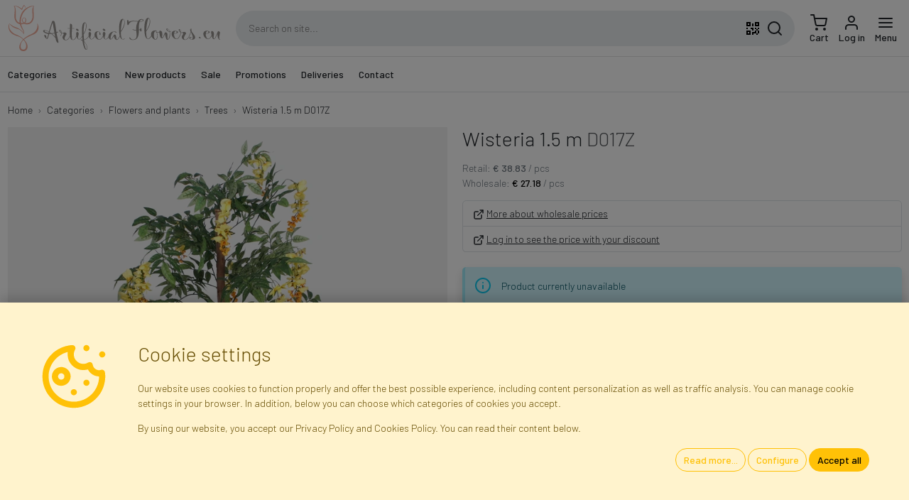

--- FILE ---
content_type: text/html; charset=utf-8
request_url: https://www.artificialflowers.eu/categories/artificial-trees/d017z/
body_size: 28450
content:

<!DOCTYPE html> <html lang="en"> <head> <title>Wisteria 1.5 m D017Z - Artificial tree</title> <meta http-equiv="content-type" content="text/html; charset=UTF-8"> <meta http-equiv="X-UA-Compatible" content="IE=edge"> <meta name="viewport" content="width=device-width, initial-scale=1.0, maximum-scale=1.0, minimum-scale=1.0, user-scalable=no, target-densityDpi=device-dpi" /> <meta name="description" content="Faktor - The largest online shop in Central and Eastern Europe offering artificial flowers, plants, florist decorations, ornaments and accessories - Online Store - Direct importer and distributor"/> <meta name="robots" content="INDEX,FOLLOW"/> <meta name="google" content="notranslate"/> <link rel="canonical" href="/categories/artificial-trees/d017z/" /> <link rel="apple-touch-icon" sizes="180x180" href="/static/img/favicon/apple-touch-icon.png"> <link rel="icon" type="image/png" sizes="32x32" href="/static/img/favicon/favicon-32x32.png"> <link rel="icon" type="image/png" sizes="16x16" href="/static/img/favicon/favicon-16x16.png"> <link rel="manifest" href="/static/img/favicon/site.webmanifest"> <link rel="mask-icon" href="/static/img/favicon/safari-pinned-tab.svg" color="#eeac9b"> <link rel="shortcut icon" href="/static/img/favicon/favicon.ico"> <meta name="msapplication-TileColor" content="#eeac9b"> <meta name="msapplication-config" content="/static/img/favicon/browserconfig.xml"> <meta name="theme-color" content="#ffffff"> <link rel="preconnect" href="https://fonts.googleapis.com"> <link rel="preconnect" href="https://fonts.gstatic.com" crossorigin> <link href="https://fonts.googleapis.com/css2?family=Barlow:wght@300;500&display=swap" rel="stylesheet"> <link rel="stylesheet" type="text/css" href="/static/dist/css/base.css?v=25.40.01"> <style>body {}</style> <script src="/jsi18n/?v=25.40.01"></script> <script src="/static/dist/js/app.js?v=25.40.01"></script> <script type="application/ld+json">
  {
    "@context": "https://schema.org/",
    "@type": "Product",
    "name": "Wisteria 1.5 m",
    "productID": "D017Z",
    "sku": "D017Z",
    "mpn": "D017Z",
    "image": "https://www.artificialflowers.eu/media/gallery/product/de/b1/wisteria-150-m_28e7-1380x1380.jpg",
    "description": "artificial potted house tree wisteria",
    "url": "https://www.artificialflowers.eu/categories/artificial-trees/d017z/",
    "category": {
      "@type": "CategoryCode",
      "termCode": "KS/D",
      "name": "Artificial Trees",
        "description": "Artificial trees – ideal for decorating halls, walkways, corridors, and other interiors. We offer artificial trees of different sizes, including ones in blossom, as well as fruit trees, palm trees, bamboo, ficuses, and more.",
      "url": "https://www.artificialflowers.eu/categories/artificial-trees/"
    },
        "keywords": "sztuczne, balkon, kwiat, roślina, drzewo, wisteria, całoroczne",
    "brand": 
{
  "@context": "http://schema.org",
  "@type": "Organization",
  "name": "Faktor",
  "description": "Importer of Flowers and Artificial Plants",
  "legalName": "Faktor Polska sp. z. o.o.",
  "vatID": "PL5223259915",
  "url": "https://www.kwiatysztuczne.pl",
  "image": "https://www.artificialflowers.eu/static/img/layout/faktor_polska_sp_zoo.jpg",
  "logo": "https://www.artificialflowers.eu/static/img/layout/faktor.svg",
  "telephone": "+48226658888",
  "email": "info@faktor.pl",
  "address": {
    "@type": "PostalAddress",
    "addressCountry": "PL",
    "addressLocality": "Błonie",
    "postalCode": "05-870",
    "streetAddress": "Piorunów 13"
  },
  "brand": {
    "@context": "http://schema.org",
    "@type": "Organization",
    "name": "KwiatySztuczne.pl",
    "description": "Artificial Flowers and Plants - Wholesale and Online Store",
    "url": "https://www.kwiatysztuczne.pl",
    "logo": "https://www.artificialflowers.eu/static/img/layout/kwiatysztuczne.svg",
    "telephone": "+48226658888",
    "email": "info@faktor.pl",
    "address": {
      "@type": "PostalAddress",
      "addressCountry": "PL",
      "addressLocality": "Błonie",
      "postalCode": "05-870",
      "streetAddress": "Piorunów 13"
    },
    "sameAs": [
        "https://www.facebook.com/kwiatysztuczne",
        "https://youtube.com/kwiatysztuczne"
    ]
  }
}
,
    "offers": {
      "@type": "Offer",
      "availability": "https://schema.org/OutOfStock",
      "itemCondition": "https://schema.org/NewCondition",
      "price": "38.83",
      "priceCurrency": "EUR"
    }
  }
</script> <script src="/static/catalogs/js/JsBarcode.ean-upc.min.js"></script> <script>
      // Init of dataLayer object
      window.gtmDataLayer = window.gtmDataLayer || [];
      window.userConfig = {
        'user_properties': {
          'is_authenticated': false,
          'is_staff': false,
          'is_b2b': false,
          'currency': 'EUR',
          'gross_prices': true,
        }
      }
      window.gtmConfig = {
        'url_passthrough': true,
        'ads_data_redaction': true,
        'page_title': '',
        ...window.userConfig
      };
      // this is for setting up standard GTM tag
      fire_gtm('set', window.gtmConfig);
      // this is for setting up custom GA tag via GTM
      // fire_gtm('event', 'gtm_config', gtmConfig);
      // Let's init default consent values...
      initConsent();
      // Default GTM tag with custom dataLayer object name, which is gtmDataLayer
      (function(w,d,s,l,i){w[l]=w[l]||[];w[l].push({'gtm.start':
      new Date().getTime(),event:'gtm.js'});var f=d.getElementsByTagName(s)[0],
      j=d.createElement(s),dl=l!='dataLayer'?'&l='+l:'';j.async=true;j.src=
      'https://www.googletagmanager.com/gtm.js?id='+i+dl;f.parentNode.insertBefore(j,f);
      })(window,document,'script','gtmDataLayer','GTM-59ZQF45');
    </script> <script id="action_queue" defer="defer">
    window.callActions = () => {
            fire_gtag4("event", "view_item", {"currency": "EUR", "value": "161.6666", "items": [{"item_id": "D017Z", "item_name": "Wisteria 1.5 m", "item_category": "Trees (KS/D)", "price": "161.6666", "quantity": 1}]});
    }
      window.addEventListener('consentUpdated', window.callActions);
</script> <script>
    var _paq = window._paq = window._paq || [];
    _paq.push(['enableLinkTracking']);
    _paq.push(['requireConsent']);
      _paq.push(['setVisitorId', '7c3bf586a2d648ca']);
    /* tracker methods like "setCustomDimension" should be called before "trackPageView" */
    /* paq.push(['trackPageView']); */
    (function () {
      _paq.push(['setTrackerUrl', 'https://integree.matomo.cloud/matomo.php']);
      _paq.push(['setSiteId', '3']);
      var d = document, g = d.createElement('script'), s = d.getElementsByTagName('script')[0];
      g.async = true;
      g.src = 'https://cdn.matomo.cloud/integree.matomo.cloud/matomo.js';
      s.parentNode.insertBefore(g, s);
    })();
  </script> </head> <body hx-ext="alpine-morph,loading-states,debug" data-csrf-token="Wkb1uFluYttwo6v892EBDatVlEY7aNkec9gWd91CbDUWagdxZ5pKZwydKTCmQhUu" class=""> <noscript> <iframe src="https://www.googletagmanager.com/ns.html?id=GTM-59ZQF45"
          height="0" width="0" style="display:none; visibility:hidden"></iframe> </noscript> <nav id="navbar-primary" class="navbar navbar-expand fixed-top shadow" x-data="navbar"> <form action="" method="post"> <input type="hidden" name="csrfmiddlewaretoken" value="Wkb1uFluYttwo6v892EBDatVlEY7aNkec9gWd91CbDUWagdxZ5pKZwydKTCmQhUu"> <input type="hidden" name="action" value=""/> <input type="hidden" name="value" value=""/> </form> <div class="container"> <a class="navbar-brand me-2" href="/"> <img src="/static/img/layout/artificialflowers.svg" alt="Artificial Flowers and Plants - Wholesale and Online Store" width="300.0" height="65.0" class="img-fluid" /> </a> <div class="d-none d-lg-flex flex-fill mx-3 search-box" x-data="fakeSearchBox"> <input class="input-search" type="text" name="q" value="" autocomplete="off"
          placeholder="Search on site..." /> <button class="btn qrcode-scanner-btn mx-2" type="button"><svg xmlns="http://www.w3.org/2000/svg" width="24" height="24" viewBox="0 0 24 24"><path d="M3,11H5V13H3V11M11,5H13V9H11V5M9,11H13V15H11V13H9V11M15,11H17V13H19V11H21V13H19V15H21V19H19V21H17V19H13V21H11V17H15V15H17V13H15V11M19,19V15H17V19H19M15,3H21V9H15V3M17,5V7H19V5H17M3,3H9V9H3V3M5,5V7H7V5H5M3,15H9V21H3V15M5,17V19H7V17H5Z"/></svg></button> <button class="btn search-btn" type="button"><svg xmlns="http://www.w3.org/2000/svg" width="24" height="24" viewBox="0 0 24 24" fill="none" stroke="currentColor" stroke-width="2" stroke-linecap="round" stroke-linejoin="round"><circle cx="11" cy="11" r="8"/><line x1="21" y1="21" x2="16.65" y2="16.65"/></svg></button> </div> <ul class="navbar-nav ms-auto d-flex"> <li class="nav-item d-lg-none"> <a class="nav-link icon position-relative search-icon" href="#"> <div class="d-inline-block"> <svg xmlns="http://www.w3.org/2000/svg" width="24" height="24" viewBox="0 0 24 24" fill="none" stroke="currentColor" stroke-width="2" stroke-linecap="round" stroke-linejoin="round"><circle cx="11" cy="11" r="8"/><line x1="21" y1="21" x2="16.65" y2="16.65"/></svg> </div> </a> </li> <li class="nav-item"> <a id="cart_icon" class="nav-link icon lh-1" href="/cart/"
    > <div class="d-inline-block position-relative"> <svg xmlns="http://www.w3.org/2000/svg" width="24" height="24" viewBox="0 0 24 24" fill="none" stroke="currentColor" stroke-width="2" stroke-linecap="round" stroke-linejoin="round"><circle cx="9" cy="21" r="1"/><circle cx="20" cy="21" r="1"/><path d="M1 1h4l2.68 13.39a2 2 0 0 0 2 1.61h9.72a2 2 0 0 0 2-1.61L23 6H6"/></svg> </div> <span class="d-none d-lg-block">
      Cart
  </span> </a> </li> <li class="nav-item"> <a class="nav-link icon lh-1 login-link" href="/login/"> <div class="d-inline-block"> <svg xmlns="http://www.w3.org/2000/svg" width="24" height="24" viewBox="0 0 24 24" fill="none" stroke="currentColor" stroke-width="2" stroke-linecap="round" stroke-linejoin="round"><path d="M20 21v-2a4 4 0 0 0-4-4H8a4 4 0 0 0-4 4v2"/><circle cx="12" cy="7" r="4"/></svg> </div> <div class="d-none d-lg-block">
              Log in
            </div> </a> </li> <li class="nav-item "> <a class="nav-link icon lh-1" href="#" @click="$dispatch('show-offcanvas-menu', {ev: $event})"> <div class="d-inline-block"> <svg xmlns="http://www.w3.org/2000/svg" width="24" height="24" viewBox="0 0 24 24" fill="none" stroke="currentColor" stroke-width="2" stroke-linecap="round" stroke-linejoin="round"><line x1="3" y1="12" x2="21" y2="12"/><line x1="3" y1="6" x2="21" y2="6"/><line x1="3" y1="18" x2="21" y2="18"/></svg> </div> <div class="d-none d-lg-block">
              Menu
            </div> </a> </li> </ul> </div> </nav> <nav id="navbar-secondary" class="navbar navbar-expand-lg d-none d-lg-flex border-bottom"> <div class="container"> <div class="collapse navbar-collapse"> <ul class="navbar-nav me-auto mb-2 mb-lg-0" id="top-menu-nav" x-data> <li class="nav-item me-2"> <a href="/categories/" class="nav-link" id="menu_item_MHZxA"
            @click="$dispatch('show-offcanvas-menu', {ev: $event, elId:'menu_item_MHZxA'})">
          Categories
        </a> <ul class="d-none"> <li> <a href="/categories/artificial-flowers-and-plants/" id="menu_item_dnkUp" data-qty="1822">
    Flowers and plants
  </a> <ul> <li> <a href="/categories/artificial-flower-bouquets/" id="menu_item_tB6xW" data-qty="238">
    Bouquets
  </a> <ul> <li> <a href="/categories/azaleas-bouquets/" id="menu_item_EErNh" data-qty="1">
    Azaleas
  </a> </li> <li> <a href="/categories/pansy/" id="menu_item_MAhjC" data-qty="1">
    Pansy
  </a> </li> <li> <a href="/categories/lilac-bouquets/" id="menu_item_1RT06" data-qty="1">
    Lilac
  </a> </li> <li> <a href="/categories/artificial-chrysanthemum-bouquets/" id="menu_item_j45vx" data-qty="8">
    Chrysanthemums
  </a> </li> <li> <a href="/categories/dahlia-bouquets/" id="menu_item_LuFS3" data-qty="8">
    Dahlias
  </a> </li> <li> <a href="/categories/bouquets-of-violets/" id="menu_item_uQyHQ" data-qty="2">
    Violets
  </a> </li> <li> <a href="/categories/gerbera-bouquets/" id="menu_item_82XYe" data-qty="1">
    Gerberas
  </a> </li> <li> <a href="/categories/carnation-bouquets/" id="menu_item_6ci9a" data-qty="10">
    Carnations
  </a> </li> <li> <a href="/categories/hydrangeas-bouquets/" id="menu_item_SWITQ" data-qty="6">
    Hydrangeas
  </a> </li> <li> <a href="/categories/camellia-bouquets/" id="menu_item_NbxtH" data-qty="7">
    Camellias
  </a> </li> <li> <a href="/categories/crocus-bouquets/" id="menu_item_iSdY6" data-qty="1">
    Crocuses
  </a> </li> <li> <a href="/categories/lily-bouquets/" id="menu_item_GuwEX" data-qty="4">
    Lilies
  </a> </li> <li> <a href="/categories/bouquets-of-magnolias/" id="menu_item_fsJEW" data-qty="2">
    Magnolias
  </a> </li> <li> <a href="/categories/artificial-gladioli/" id="menu_item_3MBy3" data-qty="1">
    Gladioli
  </a> </li> <li> <a href="/categories/delphinium-bouquets/" id="menu_item_rH3Ge" data-qty="3">
    Delphinium
  </a> </li> <li> <a href="/categories/peony-bouquets/" id="menu_item_OtYGG" data-qty="8">
    Peonies
  </a> </li> <li> <a href="/categories/poinsettia-bouquets/" id="menu_item_lXDcZ" data-qty="12">
    Poinsettias
  </a> </li> <li> <a href="/categories/artificial-rose-bouquets/" id="menu_item_3vqFG" data-qty="34">
    Roses
  </a> </li> <li> <a href="/categories/sunflower-bouquets/" id="menu_item_vJsLK" data-qty="3">
    Sunflowers
  </a> </li> <li> <a href="/categories/daisy-bouquets/" id="menu_item_Mjmhd" data-qty="1">
    Daisies
  </a> </li> <li> <a href="/categories/orchid-bouquets/" id="menu_item_1IYQK" data-qty="1">
    Orchids
  </a> </li> <li> <a href="/categories/tulip-bouquets/" id="menu_item_Pu20W" data-qty="16">
    Tulips
  </a> </li> <li> <a href="/categories/daffodil-bouquets/" id="menu_item_pDLiy" data-qty="4">
    Daffodils
  </a> </li> <li> <a href="/categories/multi-flower-bouquets/" id="menu_item_95McS" data-qty="15">
    Multi-flower
  </a> </li> <li> <a href="/categories/other-flower-bouquets/" id="menu_item_fXRLx" data-qty="79">
    Other
  </a> </li> </ul> </li> <li> <a href="/categories/artificial-trees/" id="menu_item_r72Oj" data-qty="23">
    Trees
  </a> </li> <li> <a href="/categories/artificial-tree-branches/" id="menu_item_44iuv" data-qty="91">
    Tree branches
  </a> </li> <li> <a href="/categories/artificial-flower-stems-2/" id="menu_item_5vV71" data-qty="265">
    Flower Stems
  </a> <ul> <li> <a href="/categories/lilac-stems/" id="menu_item_Zx9Jg" data-qty="3">
    Lilac
  </a> </li> <li> <a href="/categories/cornflowers-twigs/" id="menu_item_f3ztG" data-qty="4">
    Cornflowers
  </a> </li> <li> <a href="/categories/chrysanthemum-stems/" id="menu_item_wdXDA" data-qty="6">
    Chrysanthemums
  </a> </li> <li> <a href="/categories/dahlia-stems/" id="menu_item_h590Z" data-qty="9">
    Dahlias
  </a> </li> <li> <a href="/categories/forsythia-stems/" id="menu_item_wm9hX" data-qty="3">
    Forsythia
  </a> </li> <li> <a href="/categories/freesia-stems/" id="menu_item_ODVOc" data-qty="1">
    Freesias
  </a> </li> <li> <a href="/categories/gerbera-stems/" id="menu_item_Dkz89" data-qty="3">
    Gerberas
  </a> </li> <li> <a href="/categories/carnation-stems/" id="menu_item_F6UL2" data-qty="7">
    Carnations
  </a> </li> <li> <a href="/categories/hydrangea-stems/" id="menu_item_HzYq1" data-qty="12">
    Hydrangeas
  </a> </li> <li> <a href="/categories/iris-stems/" id="menu_item_qM0qp" data-qty="2">
    Irises
  </a> </li> <li> <a href="/categories/calla-stems/" id="menu_item_3rSLx" data-qty="4">
    Callas
  </a> </li> <li> <a href="/categories/delphinium-stems/" id="menu_item_Vt9HW" data-qty="2">
    Delphinium
  </a> </li> <li> <a href="/categories/lily-stems/" id="menu_item_sgtZq" data-qty="1">
    Lilies
  </a> </li> <li> <a href="/categories/magnolia-stems/" id="menu_item_5YQQE" data-qty="3">
    Magnolias
  </a> </li> <li> <a href="/categories/poppies-twigs/" id="menu_item_dLk08" data-qty="6">
    Poppies
  </a> </li> <li> <a href="/categories/gladiolus-stems/" id="menu_item_ZjDo2" data-qty="6">
    Gladioli
  </a> </li> <li> <a href="/categories/peony-stems/" id="menu_item_FdvVD" data-qty="8">
    Peonies
  </a> </li> <li> <a href="/categories/poinsettia-stems/" id="menu_item_B0OVX" data-qty="13">
    Poinsettias
  </a> </li> <li> <a href="/categories/rose-stems/" id="menu_item_yiNIL" data-qty="40">
    Roses
  </a> </li> <li> <a href="/categories/sunflower-stems/" id="menu_item_YB88O" data-qty="8">
    Sunflowers
  </a> </li> <li> <a href="/categories/daisy-stems/" id="menu_item_goj9V" data-qty="6">
    Daisies
  </a> </li> <li> <a href="/categories/orchid-stems/" id="menu_item_sOUMP" data-qty="20">
    Orchids
  </a> </li> <li> <a href="/categories/tulip-stems/" id="menu_item_RICKj" data-qty="7">
    Tulips
  </a> </li> <li> <a href="/categories/daffodil-stems/" id="menu_item_yz06j" data-qty="3">
    Daffodils
  </a> </li> <li> <a href="/categories/other-flower-stems/" id="menu_item_NjbL2" data-qty="84">
    Other
  </a> </li> </ul> </li> <li> <a href="/categories/artificial-flower-heads/" id="menu_item_Yufkj" data-qty="115">
    Flower heads
  </a> <ul> <li> <a href="/categories/amaryllis-heads/" id="menu_item_cEGC7" data-qty="3">
    Amaryllises
  </a> </li> <li> <a href="/categories/anthurium-heads/" id="menu_item_SoM7Z" data-qty="3">
    Anthurium
  </a> </li> <li> <a href="/categories/chrysantemum-heads/" id="menu_item_nRu91" data-qty="11">
    Chrysanthemums
  </a> </li> <li> <a href="/categories/dahlia-heads/" id="menu_item_4GlY0" data-qty="4">
    Dahlias
  </a> </li> <li> <a href="/categories/gerbera-heads/" id="menu_item_Bd21W" data-qty="2">
    Gerberas
  </a> </li> <li> <a href="/categories/carnation-heads/" id="menu_item_d5sau" data-qty="6">
    Carnations
  </a> </li> <li> <a href="/categories/hydrangea-heads/" id="menu_item_YIp3c" data-qty="6">
    Hydrangeas
  </a> </li> <li> <a href="/categories/iris-heads/" id="menu_item_Bt42w" data-qty="1">
    Irises
  </a> </li> <li> <a href="/categories/calla-heads/" id="menu_item_aP5Cc" data-qty="8">
    Callas
  </a> </li> <li> <a href="/categories/lily-heads/" id="menu_item_tUKso" data-qty="2">
    Lilies
  </a> </li> <li> <a href="/categories/magnolia-heads/" id="menu_item_T9Gxv" data-qty="3">
    Magnolias
  </a> </li> <li> <a href="/categories/peony-heads/" id="menu_item_rU1Ki" data-qty="7">
    Peonies
  </a> </li> <li> <a href="/categories/poinsettia-heads/" id="menu_item_V1FQK" data-qty="13">
    Poinsettias
  </a> </li> <li> <a href="/categories/open-rose-heads/" id="menu_item_qT0BD" data-qty="21">
    Open roses
  </a> </li> <li> <a href="/categories/rose-heads-in-bunch/" id="menu_item_JJznW" data-qty="11">
    Rose buds
  </a> </li> <li> <a href="/categories/daisy-heads/" id="menu_item_2VQz2" data-qty="1">
    Daisies
  </a> </li> <li> <a href="/categories/orchid-heads/" id="menu_item_Yxd9s" data-qty="3">
    Orchids
  </a> </li> <li> <a href="/categories/daffodil-heads/" id="menu_item_55cwo" data-qty="1">
    Daffodils
  </a> </li> <li> <a href="/categories/other-flower-heads/" id="menu_item_dswoc" data-qty="9">
    Other
  </a> </li> </ul> </li> <li> <a href="/categories/leaves-and-twigs/" id="menu_item_bqS7J" data-qty="329">
    Leaves and twigs
  </a> <ul> <li> <a href="/categories/asparagus/" id="menu_item_spHI1" data-qty="19">
    Asparagus and Ferns
  </a> </li> <li> <a href="/categories/catkins/" id="menu_item_M0J8D" data-qty="8">
    Catkins
  </a> </li> <li> <a href="/categories/bilberries/" id="menu_item_XxPxO" data-qty="12">
    Bilberry &amp; boxwood
  </a> </li> <li> <a href="/categories/coniferous-branches/" id="menu_item_T9c1w" data-qty="21">
    Coniferous twigs
  </a> </li> <li> <a href="/categories/leafy-twigs/" id="menu_item_X9Qgg" data-qty="81">
    Deciduous twigs
  </a> </li> <li> <a href="/categories/decorative-twigs/" id="menu_item_1Tzoh" data-qty="83">
    Decorative twigs
  </a> </li> <li> <a href="/categories/leaves/" id="menu_item_4bkjE" data-qty="78">
    Single leaves
  </a> </li> <li> <a href="/categories/grasses/" id="menu_item_LxFfI" data-qty="13">
    Grasses
  </a> </li> <li> <a href="/categories/other-floral-additions/" id="menu_item_9qQio" data-qty="4">
    Other
  </a> </li> </ul> </li> <li> <a href="/categories/stems-and-bases/" id="menu_item_JvGTS" data-qty="19">
    Stems and bases
  </a> <ul> <li> <a href="/categories/flower-stems/" id="menu_item_WAlg5" data-qty="11">
    Flower stems
  </a> </li> <li> <a href="/categories/bouquet-bases/" id="menu_item_fZScB" data-qty="7">
    Bouquet bases
  </a> </li> </ul> </li> <li> <a href="/categories/artificial-plant-panels-and-mats/" id="menu_item_JSKZq" data-qty="6">
    Plant panels and mats
  </a> </li> <li> <a href="/categories/flower-petals/" id="menu_item_DJv3A" data-qty="11">
    Flower petals
  </a> </li> <li> <a href="/categories/artificial-creeper-plants/" id="menu_item_WVRq4" data-qty="49">
    Creepers and garlands
  </a> <ul> <li> <a href="/categories/garlands/" id="menu_item_Xvc0d" data-qty="36">
    Garlands
  </a> </li> <li> <a href="/categories/climbers/" id="menu_item_s4Ov6" data-qty="12">
    Creepers
  </a> </li> </ul> </li> <li> <a href="/categories/green-bases/" id="menu_item_zPSEP" data-qty="21">
    Green bases
  </a> </li> <li> <a href="/categories/artificial-potted-plants/" id="menu_item_qSEJe" data-qty="58">
    Potted Plants
  </a> <ul> <li> <a href="/categories/blooming-flowers/" id="menu_item_tAGsB" data-qty="3">
    Blooming plants
  </a> </li> <li> <a href="/categories/green-potted-plants/" id="menu_item_exlT2" data-qty="48">
    Green plants
  </a> </li> </ul> </li> <li> <a href="/categories/centerpieces-for-candles-and-decorations/" id="menu_item_0zQvA" data-qty="11">
    Candle centerpieces and other decorations
  </a> </li> <li> <a href="/categories/artificial-decorative-grasses/" id="menu_item_qu4Fp" data-qty="10">
    Decorative grasses
  </a> </li> <li> <a href="/categories/wreaths-2/" id="menu_item_eACl9" data-qty="25">
    Wreaths and balls
  </a> </li> <li> <a href="/categories/all-types-of-leaves/" id="menu_item_lIK8v" data-qty="214">
    All Types of Leaves
  </a> <ul> <li> <a href="/categories/single-leaves/" id="menu_item_iHCiJ" data-qty="77">
    Single Leaves
  </a> </li> <li> <a href="/categories/leaves-1x5/" id="menu_item_qWum2" data-qty="33">
    Leaves 1x5
  </a> </li> <li> <a href="/categories/leaves-3x5/" id="menu_item_s8j75" data-qty="32">
    Leaves 3x5
  </a> </li> <li> <a href="/categories/leaves-5x5/" id="menu_item_c7dbs" data-qty="9">
    Leaves 5x5
  </a> </li> <li> <a href="/categories/other-leaves/" id="menu_item_6Cqch" data-qty="63">
    Other Leaves
  </a> </li> </ul> </li> <li> <a href="/categories/fillers/" id="menu_item_fGRMH" data-qty="99">
    Fillers
  </a> <ul> <li> <a href="/categories/fillers-on-the-peak/" id="menu_item_ThMI7" data-qty="3">
    Fillers on the peak
  </a> </li> </ul> </li> <li> <a href="/categories/greenery/" id="menu_item_wOGID" data-qty="235">
    Greenery
  </a> <ul> <li> <a href="/categories/artificial-garlands-trailing-plants/" id="menu_item_9vQSj" data-qty="25">
    Garlands &amp; Trailing Plants
  </a> </li> <li> <a href="/categories/artificial-tree-branches-2/" id="menu_item_aj1MS" data-qty="20">
    Tree Branches
  </a> </li> <li> <a href="/categories/artificial-leaves/" id="menu_item_jGgIu" data-qty="98">
    Leaves
  </a> </li> <li> <a href="/categories/artificial-green-fillers/" id="menu_item_AQ0ok" data-qty="69">
    Green Fillers
  </a> </li> <li> <a href="/categories/artificial-wreaths-and-balls/" id="menu_item_NXxXW" data-qty="16">
    Wreaths and Balls
  </a> </li> <li> <a href="/categories/artificial-potted-plants-2/" id="menu_item_vh06L" data-qty="7">
    Potted Plants
  </a> </li> </ul> </li> </ul> </li> <li> <a href="/categories/wreaths-and-rings/" id="menu_item_zw3Uy" data-qty="61">
    Wreaths and Rings
  </a> <ul> <li> <a href="/categories/compositions-on-a-wreath/" id="menu_item_4Re71" data-qty="2">
    Wreath compositions
  </a> </li> <li> <a href="/categories/floristic-bases-wreaths/" id="menu_item_MldH6" data-qty="2">
    Floral Bases – Wreaths
  </a> </li> <li> <a href="/categories/christmas-wreaths/" id="menu_item_PU6Lj" data-qty="19">
    Christmas Wreaths
  </a> </li> <li> <a href="/categories/artificial-flower-wreaths/" id="menu_item_9LTgA" data-qty="15">
    Artificial Flower Wreaths
  </a> </li> <li> <a href="/categories/dried-plants-wreaths/" id="menu_item_Giakn" data-qty="12">
    Dried Plants Wreaths
  </a> </li> <li> <a href="/categories/green-bases-wreaths/" id="menu_item_Z9Rtg" data-qty="9">
    Green Base Wreaths
  </a> </li> </ul> </li> <li> <a href="/categories/flowerpots/" id="menu_item_0POEK" data-qty="43">
    Flowerpots
  </a> <ul> <li> <a href="/categories/plastic-pots/" id="menu_item_HGP7X" data-qty="35">
    Plastic flowerpots
  </a> </li> <li> <a href="/categories/pots-filled-with-cement/" id="menu_item_dGNz2" data-qty="4">
    Pots filled with cement
  </a> </li> <li> <a href="/categories/flower-box/" id="menu_item_exoEj" data-qty="2">
    Flower Boxes
  </a> </li> <li> <a href="/categories/baskets-and-casings/" id="menu_item_dJSxN" data-qty="2">
    Baskets and casings
  </a> </li> </ul> </li> <li> <a href="/categories/exclusive-flowers/" id="menu_item_LrTPR" data-qty="92">
    Exclusive flowers
  </a> <ul> <li> <a href="/categories/artificial-bouquets/" id="menu_item_6o1a7" data-qty="1">
    Bouquets
  </a> </li> <li> <a href="/categories/artificial-sprigs/" id="menu_item_RbhiF" data-qty="32">
    Flower springs
  </a> </li> <li> <a href="/categories/exclusive-tree-branches-and-shrubs/" id="menu_item_XeAic" data-qty="7">
    Tree and shrub branches
  </a> <ul> <li> <a href="/categories/leafy-tree-branches-and-shrubs/" id="menu_item_39383" data-qty="1">
    Tree and shrub branches with leaves
  </a> </li> <li> <a href="/categories/blooming-tree-branches-and-bushes/" id="menu_item_mcUMq" data-qty="3">
    Blooming tree and shrub branches
  </a> </li> <li> <a href="/categories/decorative-tree-branches-and-shrubs/" id="menu_item_GmpIS" data-qty="2">
    Decorative tree and shrub branches
  </a> </li> </ul> </li> <li> <a href="/categories/artificial-flower-heads-2/" id="menu_item_I9OqS" data-qty="1">
    Flower heads
  </a> </li> <li> <a href="/categories/artificial-leaves-and-twigs/" id="menu_item_52PjJ" data-qty="22">
    Leaves and twigs
  </a> </li> <li> <a href="/categories/artificial-plant-panels-and-mats-2/" id="menu_item_sWyUq" data-qty="1">
    Plant panels and mats
  </a> </li> <li> <a href="/categories/potted-plants-2/" id="menu_item_xcrws" data-qty="5">
    Potted Plants
  </a> </li> <li> <a href="/categories/artificial-dried-plants/" id="menu_item_FMoUj" data-qty="23">
    Artificial Dried Plants
  </a> </li> </ul> </li> <li> <a href="/categories/dried-plants/" id="menu_item_i35Z8" data-qty="56">
    Dried plants
  </a> <ul> <li> <a href="/categories/boxes-and-casings/" id="menu_item_MuYbi" data-qty="1">
    Baskets and casings
  </a> </li> <li> <a href="/categories/dried-and-natural-decorative-moss/" id="menu_item_jg8g6" data-qty="2">
    Decorative moss
  </a> </li> <li> <a href="/categories/rattan/" id="menu_item_cwBrW" data-qty="10">
    Rattan
  </a> </li> <li> <a href="/categories/exotic-dried-plants-and-flowers/" id="menu_item_ZuHys" data-qty="30">
    Dried exotic plants
  </a> </li> <li> <a href="/categories/wreaths/" id="menu_item_VgnJP" data-qty="12">
    Wreaths
  </a> </li> </ul> </li> <li> <a href="/categories/outlet-last-items/" id="menu_item_rkJar" data-qty="4">
    OUTLET – last items
  </a> </li> <li> <a href="/categories/decorative-accessories/" id="menu_item_Xumnk" data-qty="31">
    Decorative accessories
  </a> <ul> <li> <a href="/categories/flower-papers-and-wraps/" id="menu_item_NWteq" data-qty="1">
    Papers and wraps
  </a> </li> <li> <a href="/categories/decorative-crystals/" id="menu_item_C13Eb" data-qty="2">
    Crystals and pins
  </a> </li> <li> <a href="/categories/natural-reindeer-moss/" id="menu_item_n78As" data-qty="2">
    Decorative moss
  </a> </li> <li> <a href="/categories/artificial-fruit/" id="menu_item_CHbSW" data-qty="5">
    Fruit
  </a> </li> <li> <a href="/categories/self-adhesive-decorations/" id="menu_item_BVUn6" data-qty="1">
    Self-adhesive Decorations 
  </a> </li> <li> <a href="/categories/feather-decorations/" id="menu_item_TlTbl" data-qty="5">
    Feathers
  </a> </li> <li> <a href="/categories/flower-boxes/" id="menu_item_qZYhx" data-qty="4">
    Decorative boxes
  </a> </li> <li> <a href="/categories/artificial-birds/" id="menu_item_AacSR" data-qty="6">
    Birds and butterflies
  </a> </li> <li> <a href="/categories/decorative-gift-bags/" id="menu_item_oPCjQ" data-qty="4">
    Decorative bags
  </a> </li> <li> <a href="/categories/other/" id="menu_item_TjlJf" data-qty="1">
    Other
  </a> </li> </ul> </li> <li> <a href="/categories/florist-accessories/" id="menu_item_8voV9" data-qty="61">
    Florist accessories
  </a> <ul> <li> <a href="/categories/floral-wires/" id="menu_item_p99MM" data-qty="18">
    Florist wires
  </a> <ul> <li> <a href="/categories/decorative-wires/" id="menu_item_CNKni" data-qty="4">
    Decorative
  </a> </li> <li> <a href="/categories/stem-and-fitting-wires/" id="menu_item_nd6NS" data-qty="14">
    Stem and fitting
  </a> </li> </ul> </li> <li> <a href="/categories/styrofoam-shapes/" id="menu_item_gdX5G" data-qty="4">
    Styrofoam shapes
  </a> <ul> <li> <a href="/categories/christmas-styrofoam-shapes/" id="menu_item_M27bV" data-qty="2">
    Christmas
  </a> </li> <li> <a href="/categories/easter-styrofoam-shapes/" id="menu_item_N8jPm" data-qty="2">
    Easter
  </a> </li> </ul> </li> <li> <a href="/categories/floral-foams/" id="menu_item_BMkdp" data-qty="26">
    Floral foams
  </a> <ul> <li> <a href="/categories/floral-foam-holders/" id="menu_item_ttDIV" data-qty="13">
    Floral foam holders
  </a> </li> <li> <a href="/categories/floral-bricks/" id="menu_item_6kJAD" data-qty="2">
    Bricks
  </a> </li> <li> <a href="/categories/floristic-rings/" id="menu_item_uea6C" data-qty="1">
    Floristic rings
  </a> </li> <li> <a href="/categories/other-floral-foams/" id="menu_item_Gox5L" data-qty="10">
    Other
  </a> </li> </ul> </li> <li> <a href="/categories/florist-utensils/" id="menu_item_ChL36" data-qty="13">
    Utensils
  </a> </li> </ul> </li> <li> <a href="/categories/ribbons-meshes-and-fabrics/" id="menu_item_VcLDL" data-qty="26">
    Ribbons, Meshes and Fabrics
  </a> <ul> <li> <a href="/categories/decorative-felt/" id="menu_item_8KprH" data-qty="1">
    Felt
  </a> </li> <li> <a href="/categories/organza/" id="menu_item_Wg7kf" data-qty="1">
    Organza
  </a> </li> <li> <a href="/categories/decorative-meshes/" id="menu_item_06AbR" data-qty="2">
    Decorative meshes
  </a> </li> <li> <a href="/categories/twines-and-cords/" id="menu_item_9WrYd" data-qty="3">
    Twines and Cords
  </a> </li> <li> <a href="/categories/decorative-tapes/" id="menu_item_z8OP9" data-qty="15">
    Funeral ribbons
  </a> </li> <li> <a href="/categories/tulle-fabric/" id="menu_item_vyQcl" data-qty="2">
    Tulle
  </a> </li> <li> <a href="/categories/decorative-ribbons/" id="menu_item_sd7xg" data-qty="2">
    Ribbons
  </a> </li> </ul> </li> <li> <a href="/categories/interior-decorations/" id="menu_item_YyPo3" data-qty="20">
    Interior decorations
  </a> <ul> <li> <a href="/categories/pots-and-vases/" id="menu_item_Lfue6" data-qty="14">
    Pots and vases
  </a> </li> <li> <a href="/categories/candlesticks-and-lanterns/" id="menu_item_hoqKM" data-qty="5">
    Candlesticks and Lanterns
  </a> </li> </ul> </li> <li> <a href="/categories/floral-arrangements/" id="menu_item_fnIi9" data-qty="27">
    Arrangements
  </a> <ul> <li> <a href="/categories/artificial-decorations-for-interiors/" id="menu_item_nCRIH" data-qty="12">
    Interior decorations
  </a> </li> <li> <a href="/categories/artificial-funeral-and-grave-decorations/" id="menu_item_QIlkq" data-qty="1">
    Funeral and grave decorations
  </a> </li> <li> <a href="/categories/weddings-and-communions-artificial-decorations/" id="menu_item_WIK7H" data-qty="12">
    Weddings and Communions
  </a> </li> <li> <a href="/categories/christmas-composition/" id="menu_item_CiP1J" data-qty="2">
    Christmas
  </a> </li> </ul> </li> <li> <a href="/categories/easter-decorations/" id="menu_item_pgU6t" data-qty="21">
    Easter decorations
  </a> <ul> <li> <a href="/categories/easter-eggs/" id="menu_item_nJScQ" data-qty="7">
    Eggs
  </a> <ul> <li> <a href="/categories/pick-easter-eggs/" id="menu_item_ICblp" data-qty="3">
    Pick decorations
  </a> </li> <li> <a href="/categories/hanging-easter-eggs/" id="menu_item_CYHO6" data-qty="1">
    Hanging
  </a> </li> <li> <a href="/categories/other-eggs/" id="menu_item_Q2UKU" data-qty="3">
    Other
  </a> </li> </ul> </li> <li> <a href="/categories/easter-chicks/" id="menu_item_iYg0O" data-qty="6">
    Chicks
  </a> </li> <li> <a href="/categories/easter-bunnies/" id="menu_item_jzBeT" data-qty="5">
    Bunnies
  </a> <ul> <li> <a href="/categories/pick-easter-bunnies/" id="menu_item_luxYp" data-qty="2">
    Pick decorations
  </a> </li> </ul> </li> </ul> </li> <li> <a href="/categories/christmas-decorations/" id="menu_item_hAvgV" data-qty="282">
    Christmas decorations
  </a> <ul> <li> <a href="/categories/snowmen/" id="menu_item_A2TXg" data-qty="4">
    Snowmen
  </a> <ul> <li> <a href="/categories/pick-snowmen/" id="menu_item_oP1jy" data-qty="1">
    Pick decorations
  </a> </li> <li> <a href="/categories/reindeers/" id="menu_item_omfYb" data-qty="1">
    Reindeers
  </a> </li> <li> <a href="/categories/santa-clauses/" id="menu_item_4UU1A" data-qty="1">
    Santa Clauses
  </a> </li> </ul> </li> <li> <a href="/categories/christmas-tree-balls/" id="menu_item_wjewJ" data-qty="24">
    Christmas tree balls
  </a> <ul> <li> <a href="/categories/pick-christmas-tree-balls/" id="menu_item_NClBh" data-qty="1">
    Pick decorations
  </a> </li> </ul> </li> <li> <a href="/categories/christmas-trees/" id="menu_item_yTGO3" data-qty="25">
    Christmas trees
  </a> <ul> <li> <a href="/categories/decorated-christmas-trees/" id="menu_item_NR9dM" data-qty="3">
    Decorated
  </a> </li> <li> <a href="/categories/green-christmas-trees/" id="menu_item_9qJuC" data-qty="4">
    Green
  </a> </li> <li> <a href="/categories/garlands-2/" id="menu_item_ZiXXE" data-qty="14">
    Garlands
  </a> </li> </ul> </li> <li> <a href="/categories/coniferous-twigs/" id="menu_item_CJ5rI" data-qty="16">
    Coniferous twigs
  </a> </li> <li> <a href="/categories/flower-twigs-and-bouquets/" id="menu_item_P2Ol6" data-qty="17">
    Flower twigs and bouquets
  </a> </li> <li> <a href="/categories/flower-heads/" id="menu_item_i5lKJ" data-qty="7">
    Flower heads
  </a> </li> <li> <a href="/categories/arrangements/" id="menu_item_GyUW2" data-qty="2">
    Christmas arrangements
  </a> </li> <li> <a href="/categories/peaks-and-decorations/" id="menu_item_KEl5B" data-qty="64">
    Peaks and decorations
  </a> </li> <li> <a href="/categories/artificial-wreaths/" id="menu_item_cDoPg" data-qty="22">
    Wreaths
  </a> <ul> <li> <a href="/categories/wreaths-on-a-candle/" id="menu_item_yDRKL" data-qty="2">
    On the candle
  </a> </li> <li> <a href="/categories/decorations-on-pick/" id="menu_item_N2Qfm" data-qty="16">
    Pick decorations
  </a> </li> <li> <a href="/categories/other-wreaths/" id="menu_item_T87NM" data-qty="3">
    Other
  </a> </li> </ul> </li> <li> <a href="/categories/other-holiday-decorations/" id="menu_item_iDLiI" data-qty="49">
    Other
  </a> </li> </ul> </li> <li> <a href="/categories/outdoor-fountains/" id="menu_item_45iYh" data-qty="8">
    Water fountains
  </a> <ul> <li> <a href="/categories/fountain-accessories/" id="menu_item_DKwlc" data-qty="1">
    Fountain accessories
  </a> </li> <li> <a href="/categories/garden-fountains/" id="menu_item_MEhmE" data-qty="7">
    Garden
  </a> </li> </ul> </li> </ul> </li> <li class="nav-item me-2"> <a href="/seasons/" class="nav-link" id="menu_item_HRa3S"
            @click="$dispatch('show-offcanvas-menu', {ev: $event, elId:'menu_item_HRa3S'})">
          Seasons
        </a> <ul class="d-none"> <li> <a href="/seasons/all-year/" id="menu_item_RH8uw" data-qty="1109">
    All-year
  </a> <ul> <li> <a href="/seasons/all-year/artificial-flowers-and-plants/" id="menu_item_Wo2sz" data-qty="1491">
    Flowers and plants
  </a> </li> <li> <a href="/seasons/all-year/wreaths-and-rings/" id="menu_item_x7qDY" data-qty="28">
    Wreaths and Rings
  </a> </li> <li> <a href="/seasons/all-year/flowerpots/" id="menu_item_xXwQD" data-qty="40">
    Flowerpots
  </a> </li> <li> <a href="/seasons/all-year/exclusive-flowers/" id="menu_item_fzVRx" data-qty="79">
    Exclusive flowers
  </a> </li> <li> <a href="/seasons/all-year/dried-plants/" id="menu_item_t2kd9" data-qty="52">
    Dried plants
  </a> </li> <li> <a href="/seasons/all-year/outlet-last-items/" id="menu_item_K3RvK" data-qty="4">
    OUTLET – last items
  </a> </li> <li> <a href="/seasons/all-year/decorative-accessories/" id="menu_item_oxMqQ" data-qty="26">
    Decorative accessories
  </a> </li> <li> <a href="/seasons/all-year/florist-accessories/" id="menu_item_CpO55" data-qty="58">
    Florist accessories
  </a> </li> <li> <a href="/seasons/all-year/ribbons-meshes-and-fabrics/" id="menu_item_wcFez" data-qty="26">
    Ribbons, Meshes and Fabrics
  </a> </li> <li> <a href="/seasons/all-year/interior-decorations/" id="menu_item_2JpaY" data-qty="20">
    Interior decorations
  </a> </li> <li> <a href="/seasons/all-year/floral-arrangements/" id="menu_item_vbzTb" data-qty="20">
    Arrangements
  </a> </li> <li> <a href="/seasons/all-year/easter-decorations/" id="menu_item_ymD7b" data-qty="1">
    Easter decorations
  </a> </li> <li> <a href="/seasons/all-year/christmas-decorations/" id="menu_item_dX4Ar" data-qty="27">
    Christmas decorations
  </a> </li> <li> <a href="/seasons/all-year/outdoor-fountains/" id="menu_item_u3nJS" data-qty="8">
    Water fountains
  </a> </li> </ul> </li> <li> <a href="/seasons/spring/" id="menu_item_kbXNB" data-qty="130">
    Spring
  </a> <ul> <li> <a href="/seasons/spring/artificial-flowers-and-plants/" id="menu_item_QqCd8" data-qty="163">
    Flowers and plants
  </a> </li> <li> <a href="/seasons/spring/wreaths-and-rings/" id="menu_item_PsTJT" data-qty="1">
    Wreaths and Rings
  </a> </li> <li> <a href="/seasons/spring/exclusive-flowers/" id="menu_item_lUlt7" data-qty="1">
    Exclusive flowers
  </a> </li> <li> <a href="/seasons/spring/decorative-accessories/" id="menu_item_EK4pa" data-qty="2">
    Decorative accessories
  </a> </li> <li> <a href="/seasons/spring/easter-decorations/" id="menu_item_ZUsQv" data-qty="1">
    Easter decorations
  </a> </li> </ul> </li> <li> <a href="/seasons/easter/" id="menu_item_dlfmB" data-qty="123">
    Easter
  </a> <ul> <li> <a href="/seasons/easter/artificial-flowers-and-plants/" id="menu_item_0gknj" data-qty="123">
    Flowers and plants
  </a> </li> <li> <a href="/seasons/easter/wreaths-and-rings/" id="menu_item_14EMB" data-qty="1">
    Wreaths and Rings
  </a> </li> <li> <a href="/seasons/easter/flowerpots/" id="menu_item_x2WHU" data-qty="3">
    Flowerpots
  </a> </li> <li> <a href="/seasons/easter/exclusive-flowers/" id="menu_item_XvW7a" data-qty="1">
    Exclusive flowers
  </a> </li> <li> <a href="/seasons/easter/decorative-accessories/" id="menu_item_bZDss" data-qty="2">
    Decorative accessories
  </a> </li> <li> <a href="/seasons/easter/florist-accessories/" id="menu_item_2YQLK" data-qty="2">
    Florist accessories
  </a> </li> <li> <a href="/seasons/easter/easter-decorations/" id="menu_item_4aAhs" data-qty="21">
    Easter decorations
  </a> </li> <li> <a href="/seasons/easter/christmas-decorations/" id="menu_item_8psAY" data-qty="7">
    Christmas decorations
  </a> </li> </ul> </li> <li> <a href="/seasons/valentines-day/" id="menu_item_aUpwA" data-qty="18">
    Valentine&#x27;s Day
  </a> <ul> <li> <a href="/seasons/valentines-day/artificial-flowers-and-plants/" id="menu_item_nAz6L" data-qty="17">
    Flowers and plants
  </a> </li> <li> <a href="/seasons/valentines-day/floral-arrangements/" id="menu_item_fPc9Q" data-qty="1">
    Arrangements
  </a> </li> <li> <a href="/seasons/valentines-day/christmas-decorations/" id="menu_item_EYNbq" data-qty="3">
    Christmas decorations
  </a> </li> </ul> </li> <li> <a href="/seasons/wedding/" id="menu_item_a8e8i" data-qty="93">
    Wedding
  </a> <ul> <li> <a href="/seasons/wedding/artificial-flowers-and-plants/" id="menu_item_SmcgZ" data-qty="133">
    Flowers and plants
  </a> </li> <li> <a href="/seasons/wedding/exclusive-flowers/" id="menu_item_tce2r" data-qty="3">
    Exclusive flowers
  </a> </li> <li> <a href="/seasons/wedding/floral-arrangements/" id="menu_item_iWzeG" data-qty="13">
    Arrangements
  </a> </li> <li> <a href="/seasons/wedding/christmas-decorations/" id="menu_item_969GL" data-qty="10">
    Christmas decorations
  </a> </li> </ul> </li> <li> <a href="/seasons/autumn/" id="menu_item_9cSbf" data-qty="124">
    Autumn
  </a> <ul> <li> <a href="/seasons/autumn/artificial-flowers-and-plants/" id="menu_item_neY0F" data-qty="208">
    Flowers and plants
  </a> </li> <li> <a href="/seasons/autumn/wreaths-and-rings/" id="menu_item_2Fkfa" data-qty="2">
    Wreaths and Rings
  </a> </li> <li> <a href="/seasons/autumn/flowerpots/" id="menu_item_qfVCW" data-qty="2">
    Flowerpots
  </a> </li> <li> <a href="/seasons/autumn/exclusive-flowers/" id="menu_item_hTFLS" data-qty="26">
    Exclusive flowers
  </a> </li> <li> <a href="/seasons/autumn/dried-plants/" id="menu_item_s1uWK" data-qty="1">
    Dried plants
  </a> </li> <li> <a href="/seasons/autumn/decorative-accessories/" id="menu_item_fWsUw" data-qty="5">
    Decorative accessories
  </a> </li> <li> <a href="/seasons/autumn/floral-arrangements/" id="menu_item_ENLeF" data-qty="5">
    Arrangements
  </a> </li> </ul> </li> <li> <a href="/seasons/all-saints-day/" id="menu_item_yAtFY" data-qty="76">
    All Saints
  </a> <ul> <li> <a href="/seasons/all-saints-day/artificial-flowers-and-plants/" id="menu_item_wCGpq" data-qty="90">
    Flowers and plants
  </a> </li> <li> <a href="/seasons/all-saints-day/wreaths-and-rings/" id="menu_item_0aNuK" data-qty="10">
    Wreaths and Rings
  </a> </li> <li> <a href="/seasons/all-saints-day/flowerpots/" id="menu_item_5WuNe" data-qty="8">
    Flowerpots
  </a> </li> <li> <a href="/seasons/all-saints-day/florist-accessories/" id="menu_item_9XGbo" data-qty="1">
    Florist accessories
  </a> </li> <li> <a href="/seasons/all-saints-day/christmas-decorations/" id="menu_item_x2vDh" data-qty="3">
    Christmas decorations
  </a> </li> </ul> </li> <li> <a href="/seasons/christmas/" id="menu_item_SSENI" data-qty="228">
    Christmas
  </a> <ul> <li> <a href="/seasons/christmas/artificial-flowers-and-plants/" id="menu_item_feQlH" data-qty="239">
    Flowers and plants
  </a> </li> <li> <a href="/seasons/christmas/wreaths-and-rings/" id="menu_item_yascw" data-qty="40">
    Wreaths and Rings
  </a> </li> <li> <a href="/seasons/christmas/exclusive-flowers/" id="menu_item_Z50A8" data-qty="2">
    Exclusive flowers
  </a> </li> <li> <a href="/seasons/christmas/dried-plants/" id="menu_item_8kF0k" data-qty="4">
    Dried plants
  </a> </li> <li> <a href="/seasons/christmas/decorative-accessories/" id="menu_item_Pfmpb" data-qty="8">
    Decorative accessories
  </a> </li> <li> <a href="/seasons/christmas/florist-accessories/" id="menu_item_jpggU" data-qty="2">
    Florist accessories
  </a> </li> <li> <a href="/seasons/christmas/floral-arrangements/" id="menu_item_TK1L9" data-qty="2">
    Arrangements
  </a> </li> <li> <a href="/seasons/christmas/easter-decorations/" id="menu_item_EhnSD" data-qty="1">
    Easter decorations
  </a> </li> <li> <a href="/seasons/christmas/christmas-decorations/" id="menu_item_Nt2QQ" data-qty="274">
    Christmas decorations
  </a> </li> </ul> </li> </ul> </li> <li class="nav-item me-2"> <a href="/new-offer/" class="nav-link" id="menu_item_SdPSo"
            @click="$dispatch('show-offcanvas-menu', {ev: $event, elId:'menu_item_SdPSo'})">
          New products
        </a> <ul class="d-none"> <li> <a href="/new-offer/artificial-flowers-and-plants/" id="menu_item_0gvqo" data-qty="181">
    Flowers and plants
  </a> <ul> <li> <a href="/new-offer/artificial-flower-bouquets/" id="menu_item_Xfvio" data-qty="24">
    Bouquets
  </a> <ul> <li> <a href="/new-offer/azaleas-bouquets/" id="menu_item_VPkHZ" data-qty="1">
    Azaleas
  </a> </li> <li> <a href="/new-offer/dahlia-bouquets/" id="menu_item_DIOy1" data-qty="1">
    Dahlias
  </a> </li> <li> <a href="/new-offer/bouquets-of-violets/" id="menu_item_9jnj7" data-qty="1">
    Violets
  </a> </li> <li> <a href="/new-offer/hydrangeas-bouquets/" id="menu_item_32u8j" data-qty="1">
    Hydrangeas
  </a> </li> <li> <a href="/new-offer/lily-bouquets/" id="menu_item_GUPim" data-qty="1">
    Lilies
  </a> </li> <li> <a href="/new-offer/delphinium-bouquets/" id="menu_item_MjxcR" data-qty="1">
    Delphinium
  </a> </li> <li> <a href="/new-offer/peony-bouquets/" id="menu_item_zsDV9" data-qty="1">
    Peonies
  </a> </li> <li> <a href="/new-offer/poinsettia-bouquets/" id="menu_item_XywEU" data-qty="6">
    Poinsettias
  </a> </li> <li> <a href="/new-offer/artificial-rose-bouquets/" id="menu_item_VAyiB" data-qty="1">
    Roses
  </a> </li> <li> <a href="/new-offer/other-flower-bouquets/" id="menu_item_Kmpnm" data-qty="8">
    Other
  </a> </li> </ul> </li> <li> <a href="/new-offer/artificial-tree-branches/" id="menu_item_yX6s5" data-qty="15">
    Tree branches
  </a> </li> <li> <a href="/new-offer/artificial-flower-stems-2/" id="menu_item_3rZeh" data-qty="27">
    Flower Stems
  </a> <ul> <li> <a href="/new-offer/forsythia-stems/" id="menu_item_seu2t" data-qty="2">
    Forsythia
  </a> </li> <li> <a href="/new-offer/gladiolus-stems/" id="menu_item_lk1Ee" data-qty="1">
    Gladioli
  </a> </li> <li> <a href="/new-offer/peony-stems/" id="menu_item_xvc0p" data-qty="1">
    Peonies
  </a> </li> <li> <a href="/new-offer/poinsettia-stems/" id="menu_item_keI78" data-qty="3">
    Poinsettias
  </a> </li> <li> <a href="/new-offer/rose-stems/" id="menu_item_TYktF" data-qty="4">
    Roses
  </a> </li> <li> <a href="/new-offer/orchid-stems/" id="menu_item_AwEwS" data-qty="2">
    Orchids
  </a> </li> <li> <a href="/new-offer/tulip-stems/" id="menu_item_dLZWj" data-qty="1">
    Tulips
  </a> </li> <li> <a href="/new-offer/other-flower-stems/" id="menu_item_7Mjv0" data-qty="13">
    Other
  </a> </li> </ul> </li> <li> <a href="/new-offer/artificial-flower-heads/" id="menu_item_trPmM" data-qty="20">
    Flower heads
  </a> <ul> <li> <a href="/new-offer/amaryllis-heads/" id="menu_item_wvXxO" data-qty="1">
    Amaryllises
  </a> </li> <li> <a href="/new-offer/anthurium-heads/" id="menu_item_00dqV" data-qty="1">
    Anthurium
  </a> </li> <li> <a href="/new-offer/chrysantemum-heads/" id="menu_item_xKg6Q" data-qty="1">
    Chrysanthemums
  </a> </li> <li> <a href="/new-offer/gerbera-heads/" id="menu_item_s3NKS" data-qty="1">
    Gerberas
  </a> </li> <li> <a href="/new-offer/carnation-heads/" id="menu_item_EPglr" data-qty="1">
    Carnations
  </a> </li> <li> <a href="/new-offer/calla-heads/" id="menu_item_onoqX" data-qty="2">
    Callas
  </a> </li> <li> <a href="/new-offer/peony-heads/" id="menu_item_R0rVT" data-qty="3">
    Peonies
  </a> </li> <li> <a href="/new-offer/poinsettia-heads/" id="menu_item_J1Xm1" data-qty="4">
    Poinsettias
  </a> </li> <li> <a href="/new-offer/open-rose-heads/" id="menu_item_975HW" data-qty="4">
    Open roses
  </a> </li> <li> <a href="/new-offer/orchid-heads/" id="menu_item_761NQ" data-qty="1">
    Orchids
  </a> </li> <li> <a href="/new-offer/daffodil-heads/" id="menu_item_aFscE" data-qty="1">
    Daffodils
  </a> </li> </ul> </li> <li> <a href="/new-offer/leaves-and-twigs/" id="menu_item_mqoGQ" data-qty="31">
    Leaves and twigs
  </a> <ul> <li> <a href="/new-offer/catkins/" id="menu_item_h6QDR" data-qty="6">
    Catkins
  </a> </li> <li> <a href="/new-offer/bilberries/" id="menu_item_x3YhN" data-qty="1">
    Bilberry &amp; boxwood
  </a> </li> <li> <a href="/new-offer/coniferous-branches/" id="menu_item_uO7k6" data-qty="1">
    Coniferous twigs
  </a> </li> <li> <a href="/new-offer/leafy-twigs/" id="menu_item_PEKXR" data-qty="11">
    Deciduous twigs
  </a> </li> <li> <a href="/new-offer/decorative-twigs/" id="menu_item_l6P0S" data-qty="7">
    Decorative twigs
  </a> </li> <li> <a href="/new-offer/leaves/" id="menu_item_qUEgn" data-qty="4">
    Single leaves
  </a> </li> <li> <a href="/new-offer/grasses/" id="menu_item_8m91U" data-qty="1">
    Grasses
  </a> </li> </ul> </li> <li> <a href="/new-offer/stems-and-bases/" id="menu_item_fDyQu" data-qty="5">
    Stems and bases
  </a> <ul> <li> <a href="/new-offer/flower-stems/" id="menu_item_N1eXW" data-qty="5">
    Flower stems
  </a> </li> </ul> </li> <li> <a href="/new-offer/artificial-creeper-plants/" id="menu_item_HaHZ1" data-qty="2">
    Creepers and garlands
  </a> <ul> <li> <a href="/new-offer/garlands/" id="menu_item_JBBZY" data-qty="2">
    Garlands
  </a> </li> </ul> </li> <li> <a href="/new-offer/artificial-potted-plants/" id="menu_item_qJyTU" data-qty="3">
    Potted Plants
  </a> <ul> <li> <a href="/new-offer/green-potted-plants/" id="menu_item_Ruwc6" data-qty="2">
    Green plants
  </a> </li> </ul> </li> <li> <a href="/new-offer/artificial-decorative-grasses/" id="menu_item_EQfA9" data-qty="2">
    Decorative grasses
  </a> </li> <li> <a href="/new-offer/all-types-of-leaves/" id="menu_item_8gMd8" data-qty="20">
    All Types of Leaves
  </a> <ul> <li> <a href="/new-offer/single-leaves/" id="menu_item_dnpac" data-qty="3">
    Single Leaves
  </a> </li> <li> <a href="/new-offer/leaves-1x5/" id="menu_item_6GR43" data-qty="4">
    Leaves 1x5
  </a> </li> <li> <a href="/new-offer/leaves-3x5/" id="menu_item_HBqYB" data-qty="4">
    Leaves 3x5
  </a> </li> <li> <a href="/new-offer/leaves-5x5/" id="menu_item_qgbi3" data-qty="3">
    Leaves 5x5
  </a> </li> <li> <a href="/new-offer/other-leaves/" id="menu_item_z5qDq" data-qty="6">
    Other Leaves
  </a> </li> </ul> </li> <li> <a href="/new-offer/fillers/" id="menu_item_wZBAD" data-qty="12">
    Fillers
  </a> </li> <li> <a href="/new-offer/greenery/" id="menu_item_EIEwt" data-qty="20">
    Greenery
  </a> <ul> <li> <a href="/new-offer/artificial-tree-branches-2/" id="menu_item_ArjX3" data-qty="3">
    Tree Branches
  </a> </li> <li> <a href="/new-offer/artificial-leaves/" id="menu_item_oNO5m" data-qty="6">
    Leaves
  </a> </li> <li> <a href="/new-offer/artificial-green-fillers/" id="menu_item_L0XbL" data-qty="10">
    Green Fillers
  </a> </li> <li> <a href="/new-offer/artificial-potted-plants-2/" id="menu_item_6JjB5" data-qty="1">
    Potted Plants
  </a> </li> </ul> </li> </ul> </li> <li> <a href="/new-offer/wreaths-and-rings/" id="menu_item_Lc3fa" data-qty="2">
    Wreaths and Rings
  </a> <ul> <li> <a href="/new-offer/floristic-bases-wreaths/" id="menu_item_ajPpb" data-qty="1">
    Floral Bases – Wreaths
  </a> </li> <li> <a href="/new-offer/christmas-wreaths/" id="menu_item_cyUni" data-qty="1">
    Christmas Wreaths
  </a> </li> </ul> </li> <li> <a href="/new-offer/flowerpots/" id="menu_item_jKgJd" data-qty="14">
    Flowerpots
  </a> <ul> <li> <a href="/new-offer/plastic-pots/" id="menu_item_Rb2H0" data-qty="14">
    Plastic flowerpots
  </a> </li> </ul> </li> <li> <a href="/new-offer/exclusive-flowers/" id="menu_item_r6mf3" data-qty="3">
    Exclusive flowers
  </a> <ul> <li> <a href="/new-offer/artificial-sprigs/" id="menu_item_AyheN" data-qty="1">
    Flower springs
  </a> </li> <li> <a href="/new-offer/artificial-dried-plants/" id="menu_item_GfGEw" data-qty="2">
    Artificial Dried Plants
  </a> </li> </ul> </li> <li> <a href="/new-offer/dried-plants/" id="menu_item_EVStB" data-qty="4">
    Dried plants
  </a> <ul> <li> <a href="/new-offer/exotic-dried-plants-and-flowers/" id="menu_item_uhPDw" data-qty="4">
    Dried exotic plants
  </a> </li> </ul> </li> <li> <a href="/new-offer/decorative-accessories/" id="menu_item_9jpcG" data-qty="1">
    Decorative accessories
  </a> <ul> <li> <a href="/new-offer/artificial-fruit/" id="menu_item_KkOPE" data-qty="1">
    Fruit
  </a> </li> </ul> </li> <li> <a href="/new-offer/florist-accessories/" id="menu_item_2ALMN" data-qty="14">
    Florist accessories
  </a> <ul> <li> <a href="/new-offer/floral-wires/" id="menu_item_AD0F8" data-qty="7">
    Florist wires
  </a> <ul> <li> <a href="/new-offer/stem-and-fitting-wires/" id="menu_item_atoVK" data-qty="7">
    Stem and fitting
  </a> </li> </ul> </li> <li> <a href="/new-offer/styrofoam-shapes/" id="menu_item_Z7FhE" data-qty="1">
    Styrofoam shapes
  </a> <ul> <li> <a href="/new-offer/christmas-styrofoam-shapes/" id="menu_item_WS6Q2" data-qty="1">
    Christmas
  </a> </li> </ul> </li> <li> <a href="/new-offer/floral-foams/" id="menu_item_kzY1n" data-qty="3">
    Floral foams
  </a> <ul> <li> <a href="/new-offer/floral-foam-holders/" id="menu_item_0I8Ze" data-qty="1">
    Floral foam holders
  </a> </li> <li> <a href="/new-offer/floral-bricks/" id="menu_item_4F5cU" data-qty="1">
    Bricks
  </a> </li> <li> <a href="/new-offer/other-floral-foams/" id="menu_item_TrBCd" data-qty="1">
    Other
  </a> </li> </ul> </li> <li> <a href="/new-offer/florist-utensils/" id="menu_item_Fpu9o" data-qty="3">
    Utensils
  </a> </li> </ul> </li> <li> <a href="/new-offer/christmas-decorations/" id="menu_item_lW1i4" data-qty="53">
    Christmas decorations
  </a> <ul> <li> <a href="/new-offer/christmas-tree-balls/" id="menu_item_gWrMX" data-qty="6">
    Christmas tree balls
  </a> <ul> <li> <a href="/new-offer/pick-christmas-tree-balls/" id="menu_item_Hk4wi" data-qty="1">
    Pick decorations
  </a> </li> </ul> </li> <li> <a href="/new-offer/christmas-trees/" id="menu_item_QJUli" data-qty="1">
    Christmas trees
  </a> <ul> <li> <a href="/new-offer/garlands-2/" id="menu_item_Xu0Ke" data-qty="1">
    Garlands
  </a> </li> </ul> </li> <li> <a href="/new-offer/peaks-and-decorations/" id="menu_item_qroz7" data-qty="16">
    Peaks and decorations
  </a> </li> <li> <a href="/new-offer/artificial-wreaths/" id="menu_item_eUiDA" data-qty="2">
    Wreaths
  </a> <ul> <li> <a href="/new-offer/decorations-on-pick/" id="menu_item_eUer4" data-qty="1">
    Pick decorations
  </a> </li> </ul> </li> <li> <a href="/new-offer/other-holiday-decorations/" id="menu_item_q9sQY" data-qty="5">
    Other
  </a> </li> </ul> </li> </ul> </li> <li class="nav-item me-2"> <a href="/sale/" class="nav-link" id="menu_item_EFHd7"
            @click="$dispatch('show-offcanvas-menu', {ev: $event, elId:'menu_item_EFHd7'})">
          Sale
        </a> <ul class="d-none"> <li> <a href="/sale/artificial-flowers-and-plants/" id="menu_item_o22DZ" data-qty="197">
    Flowers and plants
  </a> <ul> <li> <a href="/sale/artificial-flower-bouquets/" id="menu_item_vpHXa" data-qty="25">
    Bouquets
  </a> <ul> <li> <a href="/sale/dahlia-bouquets/" id="menu_item_GS1xT" data-qty="2">
    Dahlias
  </a> </li> <li> <a href="/sale/carnation-bouquets/" id="menu_item_TN9nj" data-qty="1">
    Carnations
  </a> </li> <li> <a href="/sale/camellia-bouquets/" id="menu_item_aVJLv" data-qty="2">
    Camellias
  </a> </li> <li> <a href="/sale/lily-bouquets/" id="menu_item_F6fx0" data-qty="1">
    Lilies
  </a> </li> <li> <a href="/sale/poinsettia-bouquets/" id="menu_item_j510f" data-qty="2">
    Poinsettias
  </a> </li> <li> <a href="/sale/multi-flower-bouquets/" id="menu_item_SjAPi" data-qty="3">
    Multi-flower
  </a> </li> <li> <a href="/sale/other-flower-bouquets/" id="menu_item_gISVv" data-qty="13">
    Other
  </a> </li> </ul> </li> <li> <a href="/sale/artificial-tree-branches/" id="menu_item_CTit6" data-qty="9">
    Tree branches
  </a> </li> <li> <a href="/sale/artificial-flower-stems-2/" id="menu_item_xjS8W" data-qty="11">
    Flower Stems
  </a> <ul> <li> <a href="/sale/dahlia-stems/" id="menu_item_fcjzP" data-qty="1">
    Dahlias
  </a> </li> <li> <a href="/sale/carnation-stems/" id="menu_item_64gou" data-qty="1">
    Carnations
  </a> </li> <li> <a href="/sale/hydrangea-stems/" id="menu_item_mUyQM" data-qty="1">
    Hydrangeas
  </a> </li> <li> <a href="/sale/magnolia-stems/" id="menu_item_TnkkL" data-qty="1">
    Magnolias
  </a> </li> <li> <a href="/sale/poinsettia-stems/" id="menu_item_gFJQu" data-qty="4">
    Poinsettias
  </a> </li> <li> <a href="/sale/rose-stems/" id="menu_item_HtVlG" data-qty="1">
    Roses
  </a> </li> <li> <a href="/sale/other-flower-stems/" id="menu_item_UYP2Q" data-qty="2">
    Other
  </a> </li> </ul> </li> <li> <a href="/sale/artificial-flower-heads/" id="menu_item_zDMfo" data-qty="17">
    Flower heads
  </a> <ul> <li> <a href="/sale/anthurium-heads/" id="menu_item_92icX" data-qty="1">
    Anthurium
  </a> </li> <li> <a href="/sale/chrysantemum-heads/" id="menu_item_wV6vx" data-qty="2">
    Chrysanthemums
  </a> </li> <li> <a href="/sale/calla-heads/" id="menu_item_VhUEs" data-qty="4">
    Callas
  </a> </li> <li> <a href="/sale/poinsettia-heads/" id="menu_item_y2DI0" data-qty="5">
    Poinsettias
  </a> </li> <li> <a href="/sale/open-rose-heads/" id="menu_item_Phl9I" data-qty="4">
    Open roses
  </a> </li> <li> <a href="/sale/rose-heads-in-bunch/" id="menu_item_Sd88w" data-qty="1">
    Rose buds
  </a> </li> </ul> </li> <li> <a href="/sale/leaves-and-twigs/" id="menu_item_RBNdW" data-qty="50">
    Leaves and twigs
  </a> <ul> <li> <a href="/sale/bilberries/" id="menu_item_DPPmx" data-qty="1">
    Bilberry &amp; boxwood
  </a> </li> <li> <a href="/sale/coniferous-branches/" id="menu_item_1ST6i" data-qty="6">
    Coniferous twigs
  </a> </li> <li> <a href="/sale/leafy-twigs/" id="menu_item_wz6V7" data-qty="13">
    Deciduous twigs
  </a> </li> <li> <a href="/sale/decorative-twigs/" id="menu_item_ApdnB" data-qty="21">
    Decorative twigs
  </a> </li> <li> <a href="/sale/leaves/" id="menu_item_kYQN4" data-qty="6">
    Single leaves
  </a> </li> <li> <a href="/sale/grasses/" id="menu_item_ATuII" data-qty="3">
    Grasses
  </a> </li> </ul> </li> <li> <a href="/sale/artificial-creeper-plants/" id="menu_item_1IaDP" data-qty="4">
    Creepers and garlands
  </a> <ul> <li> <a href="/sale/garlands/" id="menu_item_YUpoj" data-qty="4">
    Garlands
  </a> </li> </ul> </li> <li> <a href="/sale/artificial-potted-plants/" id="menu_item_lEsPO" data-qty="1">
    Potted Plants
  </a> <ul> <li> <a href="/sale/green-potted-plants/" id="menu_item_7m63m" data-qty="1">
    Green plants
  </a> </li> </ul> </li> <li> <a href="/sale/centerpieces-for-candles-and-decorations/" id="menu_item_sWVTL" data-qty="2">
    Candle centerpieces and other decorations
  </a> </li> <li> <a href="/sale/artificial-decorative-grasses/" id="menu_item_D7Unc" data-qty="3">
    Decorative grasses
  </a> </li> <li> <a href="/sale/wreaths-2/" id="menu_item_EdRBp" data-qty="9">
    Wreaths and balls
  </a> </li> <li> <a href="/sale/all-types-of-leaves/" id="menu_item_no8Ky" data-qty="23">
    All Types of Leaves
  </a> <ul> <li> <a href="/sale/single-leaves/" id="menu_item_xth6C" data-qty="6">
    Single Leaves
  </a> </li> <li> <a href="/sale/leaves-1x5/" id="menu_item_bZ537" data-qty="4">
    Leaves 1x5
  </a> </li> <li> <a href="/sale/leaves-5x5/" id="menu_item_yf8aU" data-qty="1">
    Leaves 5x5
  </a> </li> <li> <a href="/sale/other-leaves/" id="menu_item_iS9CO" data-qty="12">
    Other Leaves
  </a> </li> </ul> </li> <li> <a href="/sale/fillers/" id="menu_item_EHYZ0" data-qty="22">
    Fillers
  </a> </li> <li> <a href="/sale/greenery/" id="menu_item_d1vsC" data-qty="21">
    Greenery
  </a> <ul> <li> <a href="/sale/artificial-garlands-trailing-plants/" id="menu_item_shbZR" data-qty="1">
    Garlands &amp; Trailing Plants
  </a> </li> <li> <a href="/sale/artificial-tree-branches-2/" id="menu_item_wfk1f" data-qty="1">
    Tree Branches
  </a> </li> <li> <a href="/sale/artificial-leaves/" id="menu_item_B5l42" data-qty="6">
    Leaves
  </a> </li> <li> <a href="/sale/artificial-green-fillers/" id="menu_item_r9Yr1" data-qty="11">
    Green Fillers
  </a> </li> <li> <a href="/sale/artificial-wreaths-and-balls/" id="menu_item_vLJT8" data-qty="2">
    Wreaths and Balls
  </a> </li> </ul> </li> </ul> </li> <li> <a href="/sale/wreaths-and-rings/" id="menu_item_xJPdd" data-qty="15">
    Wreaths and Rings
  </a> <ul> <li> <a href="/sale/christmas-wreaths/" id="menu_item_czU32" data-qty="7">
    Christmas Wreaths
  </a> </li> <li> <a href="/sale/artificial-flower-wreaths/" id="menu_item_Kfh6k" data-qty="7">
    Artificial Flower Wreaths
  </a> </li> </ul> </li> <li> <a href="/sale/exclusive-flowers/" id="menu_item_ML5nB" data-qty="5">
    Exclusive flowers
  </a> <ul> <li> <a href="/sale/artificial-dried-plants/" id="menu_item_LN5QJ" data-qty="5">
    Artificial Dried Plants
  </a> </li> </ul> </li> <li> <a href="/sale/decorative-accessories/" id="menu_item_kiKlV" data-qty="6">
    Decorative accessories
  </a> <ul> <li> <a href="/sale/artificial-fruit/" id="menu_item_uOeIo" data-qty="2">
    Fruit
  </a> </li> <li> <a href="/sale/artificial-birds/" id="menu_item_GYiA5" data-qty="3">
    Birds and butterflies
  </a> </li> <li> <a href="/sale/other/" id="menu_item_cVFR1" data-qty="1">
    Other
  </a> </li> </ul> </li> <li> <a href="/sale/florist-accessories/" id="menu_item_0EiF6" data-qty="1">
    Florist accessories
  </a> <ul> <li> <a href="/sale/floral-foams/" id="menu_item_PD9hQ" data-qty="1">
    Floral foams
  </a> <ul> <li> <a href="/sale/floristic-rings/" id="menu_item_rqA1t" data-qty="1">
    Floristic rings
  </a> </li> </ul> </li> </ul> </li> <li> <a href="/sale/floral-arrangements/" id="menu_item_5vvNO" data-qty="1">
    Arrangements
  </a> <ul> <li> <a href="/sale/christmas-composition/" id="menu_item_iI3rK" data-qty="1">
    Christmas
  </a> </li> </ul> </li> <li> <a href="/sale/easter-decorations/" id="menu_item_yGBcK" data-qty="4">
    Easter decorations
  </a> <ul> <li> <a href="/sale/easter-chicks/" id="menu_item_t4l20" data-qty="1">
    Chicks
  </a> </li> <li> <a href="/sale/easter-bunnies/" id="menu_item_JZ4Rr" data-qty="3">
    Bunnies
  </a> </li> </ul> </li> <li> <a href="/sale/christmas-decorations/" id="menu_item_1yBtP" data-qty="89">
    Christmas decorations
  </a> <ul> <li> <a href="/sale/christmas-tree-balls/" id="menu_item_UozJp" data-qty="8">
    Christmas tree balls
  </a> </li> <li> <a href="/sale/christmas-trees/" id="menu_item_gUk8d" data-qty="7">
    Christmas trees
  </a> <ul> <li> <a href="/sale/garlands-2/" id="menu_item_UxH1q" data-qty="4">
    Garlands
  </a> </li> </ul> </li> <li> <a href="/sale/coniferous-twigs/" id="menu_item_7TrsR" data-qty="6">
    Coniferous twigs
  </a> </li> <li> <a href="/sale/flower-twigs-and-bouquets/" id="menu_item_27EkJ" data-qty="9">
    Flower twigs and bouquets
  </a> </li> <li> <a href="/sale/flower-heads/" id="menu_item_98x7H" data-qty="6">
    Flower heads
  </a> </li> <li> <a href="/sale/arrangements/" id="menu_item_xqr2s" data-qty="1">
    Christmas arrangements
  </a> </li> <li> <a href="/sale/peaks-and-decorations/" id="menu_item_CbTrr" data-qty="24">
    Peaks and decorations
  </a> </li> <li> <a href="/sale/artificial-wreaths/" id="menu_item_CSSpK" data-qty="11">
    Wreaths
  </a> <ul> <li> <a href="/sale/wreaths-on-a-candle/" id="menu_item_biTJL" data-qty="2">
    On the candle
  </a> </li> <li> <a href="/sale/decorations-on-pick/" id="menu_item_FFfBB" data-qty="9">
    Pick decorations
  </a> </li> </ul> </li> <li> <a href="/sale/other-holiday-decorations/" id="menu_item_29SUZ" data-qty="17">
    Other
  </a> </li> </ul> </li> </ul> </li> <li class="nav-item me-2"> <a href="/promotion/" class="nav-link" id="menu_item_qzEUc"
            @click="$dispatch('show-offcanvas-menu', {ev: $event, elId:'menu_item_qzEUc'})">
          Promotions
        </a> <ul class="d-none"> <li> <a href="/promotion/artificial-flowers-and-plants/" id="menu_item_A3dr1" data-qty="456">
    Flowers and plants
  </a> <ul> <li> <a href="/promotion/artificial-flower-bouquets/" id="menu_item_CZFxd" data-qty="87">
    Bouquets
  </a> <ul> <li> <a href="/promotion/lilac-bouquets/" id="menu_item_VD8Y4" data-qty="1">
    Lilac
  </a> </li> <li> <a href="/promotion/artificial-chrysanthemum-bouquets/" id="menu_item_xL714" data-qty="4">
    Chrysanthemums
  </a> </li> <li> <a href="/promotion/dahlia-bouquets/" id="menu_item_uCJZE" data-qty="3">
    Dahlias
  </a> </li> <li> <a href="/promotion/gerbera-bouquets/" id="menu_item_etmmW" data-qty="1">
    Gerberas
  </a> </li> <li> <a href="/promotion/carnation-bouquets/" id="menu_item_Ikc8s" data-qty="6">
    Carnations
  </a> </li> <li> <a href="/promotion/hydrangeas-bouquets/" id="menu_item_pruuy" data-qty="2">
    Hydrangeas
  </a> </li> <li> <a href="/promotion/camellia-bouquets/" id="menu_item_VeEQD" data-qty="4">
    Camellias
  </a> </li> <li> <a href="/promotion/lily-bouquets/" id="menu_item_xhzmJ" data-qty="1">
    Lilies
  </a> </li> <li> <a href="/promotion/bouquets-of-magnolias/" id="menu_item_H785W" data-qty="2">
    Magnolias
  </a> </li> <li> <a href="/promotion/artificial-gladioli/" id="menu_item_jMqiZ" data-qty="1">
    Gladioli
  </a> </li> <li> <a href="/promotion/delphinium-bouquets/" id="menu_item_KVhEr" data-qty="1">
    Delphinium
  </a> </li> <li> <a href="/promotion/peony-bouquets/" id="menu_item_zo37l" data-qty="3">
    Peonies
  </a> </li> <li> <a href="/promotion/poinsettia-bouquets/" id="menu_item_BfEUk" data-qty="1">
    Poinsettias
  </a> </li> <li> <a href="/promotion/artificial-rose-bouquets/" id="menu_item_Idf6q" data-qty="8">
    Roses
  </a> </li> <li> <a href="/promotion/sunflower-bouquets/" id="menu_item_pc7U1" data-qty="1">
    Sunflowers
  </a> </li> <li> <a href="/promotion/tulip-bouquets/" id="menu_item_VyDGR" data-qty="3">
    Tulips
  </a> </li> <li> <a href="/promotion/multi-flower-bouquets/" id="menu_item_3xLa0" data-qty="8">
    Multi-flower
  </a> </li> <li> <a href="/promotion/other-flower-bouquets/" id="menu_item_2gwfz" data-qty="32">
    Other
  </a> </li> </ul> </li> <li> <a href="/promotion/artificial-trees/" id="menu_item_EiccU" data-qty="6">
    Trees
  </a> </li> <li> <a href="/promotion/artificial-tree-branches/" id="menu_item_LowNe" data-qty="18">
    Tree branches
  </a> </li> <li> <a href="/promotion/artificial-flower-stems-2/" id="menu_item_eRDNA" data-qty="87">
    Flower Stems
  </a> <ul> <li> <a href="/promotion/lilac-stems/" id="menu_item_WaMvh" data-qty="3">
    Lilac
  </a> </li> <li> <a href="/promotion/cornflowers-twigs/" id="menu_item_Wym3O" data-qty="1">
    Cornflowers
  </a> </li> <li> <a href="/promotion/chrysanthemum-stems/" id="menu_item_GyUgI" data-qty="3">
    Chrysanthemums
  </a> </li> <li> <a href="/promotion/dahlia-stems/" id="menu_item_XehIV" data-qty="4">
    Dahlias
  </a> </li> <li> <a href="/promotion/freesia-stems/" id="menu_item_Z2VH9" data-qty="1">
    Freesias
  </a> </li> <li> <a href="/promotion/gerbera-stems/" id="menu_item_57mvm" data-qty="3">
    Gerberas
  </a> </li> <li> <a href="/promotion/carnation-stems/" id="menu_item_zBF9M" data-qty="2">
    Carnations
  </a> </li> <li> <a href="/promotion/hydrangea-stems/" id="menu_item_bQXcF" data-qty="6">
    Hydrangeas
  </a> </li> <li> <a href="/promotion/iris-stems/" id="menu_item_1T2P5" data-qty="1">
    Irises
  </a> </li> <li> <a href="/promotion/calla-stems/" id="menu_item_BLa0f" data-qty="1">
    Callas
  </a> </li> <li> <a href="/promotion/delphinium-stems/" id="menu_item_abW8k" data-qty="1">
    Delphinium
  </a> </li> <li> <a href="/promotion/poppies-twigs/" id="menu_item_CbUPn" data-qty="3">
    Poppies
  </a> </li> <li> <a href="/promotion/peony-stems/" id="menu_item_8LFzi" data-qty="1">
    Peonies
  </a> </li> <li> <a href="/promotion/poinsettia-stems/" id="menu_item_rder0" data-qty="1">
    Poinsettias
  </a> </li> <li> <a href="/promotion/rose-stems/" id="menu_item_0EGFQ" data-qty="14">
    Roses
  </a> </li> <li> <a href="/promotion/sunflower-stems/" id="menu_item_eSr3i" data-qty="4">
    Sunflowers
  </a> </li> <li> <a href="/promotion/daisy-stems/" id="menu_item_d27Qd" data-qty="3">
    Daisies
  </a> </li> <li> <a href="/promotion/orchid-stems/" id="menu_item_Afs44" data-qty="6">
    Orchids
  </a> </li> <li> <a href="/promotion/tulip-stems/" id="menu_item_I9hW4" data-qty="2">
    Tulips
  </a> </li> <li> <a href="/promotion/other-flower-stems/" id="menu_item_hPsJf" data-qty="26">
    Other
  </a> </li> </ul> </li> <li> <a href="/promotion/artificial-flower-heads/" id="menu_item_uxVxa" data-qty="36">
    Flower heads
  </a> <ul> <li> <a href="/promotion/chrysantemum-heads/" id="menu_item_MLTOS" data-qty="6">
    Chrysanthemums
  </a> </li> <li> <a href="/promotion/gerbera-heads/" id="menu_item_aZegF" data-qty="1">
    Gerberas
  </a> </li> <li> <a href="/promotion/carnation-heads/" id="menu_item_tT96h" data-qty="4">
    Carnations
  </a> </li> <li> <a href="/promotion/hydrangea-heads/" id="menu_item_u54wB" data-qty="1">
    Hydrangeas
  </a> </li> <li> <a href="/promotion/iris-heads/" id="menu_item_aeImN" data-qty="1">
    Irises
  </a> </li> <li> <a href="/promotion/lily-heads/" id="menu_item_Wx2QQ" data-qty="1">
    Lilies
  </a> </li> <li> <a href="/promotion/magnolia-heads/" id="menu_item_ilk0O" data-qty="1">
    Magnolias
  </a> </li> <li> <a href="/promotion/peony-heads/" id="menu_item_nQKBw" data-qty="1">
    Peonies
  </a> </li> <li> <a href="/promotion/open-rose-heads/" id="menu_item_7RcU5" data-qty="5">
    Open roses
  </a> </li> <li> <a href="/promotion/rose-heads-in-bunch/" id="menu_item_me2pm" data-qty="8">
    Rose buds
  </a> </li> <li> <a href="/promotion/daisy-heads/" id="menu_item_J02v2" data-qty="1">
    Daisies
  </a> </li> <li> <a href="/promotion/orchid-heads/" id="menu_item_W5kn1" data-qty="1">
    Orchids
  </a> </li> <li> <a href="/promotion/other-flower-heads/" id="menu_item_uoka5" data-qty="5">
    Other
  </a> </li> </ul> </li> <li> <a href="/promotion/leaves-and-twigs/" id="menu_item_clU8K" data-qty="67">
    Leaves and twigs
  </a> <ul> <li> <a href="/promotion/asparagus/" id="menu_item_CjPgm" data-qty="1">
    Asparagus and Ferns
  </a> </li> <li> <a href="/promotion/bilberries/" id="menu_item_iubfG" data-qty="4">
    Bilberry &amp; boxwood
  </a> </li> <li> <a href="/promotion/coniferous-branches/" id="menu_item_k58yn" data-qty="2">
    Coniferous twigs
  </a> </li> <li> <a href="/promotion/leafy-twigs/" id="menu_item_S9uK1" data-qty="16">
    Deciduous twigs
  </a> </li> <li> <a href="/promotion/decorative-twigs/" id="menu_item_DJbgW" data-qty="28">
    Decorative twigs
  </a> </li> <li> <a href="/promotion/leaves/" id="menu_item_HWTJL" data-qty="14">
    Single leaves
  </a> </li> <li> <a href="/promotion/grasses/" id="menu_item_p7j4s" data-qty="2">
    Grasses
  </a> </li> </ul> </li> <li> <a href="/promotion/stems-and-bases/" id="menu_item_CjjIl" data-qty="7">
    Stems and bases
  </a> <ul> <li> <a href="/promotion/flower-stems/" id="menu_item_j2xv7" data-qty="1">
    Flower stems
  </a> </li> <li> <a href="/promotion/bouquet-bases/" id="menu_item_FFi3D" data-qty="5">
    Bouquet bases
  </a> </li> </ul> </li> <li> <a href="/promotion/artificial-plant-panels-and-mats/" id="menu_item_Gh8ln" data-qty="3">
    Plant panels and mats
  </a> </li> <li> <a href="/promotion/flower-petals/" id="menu_item_OWovm" data-qty="11">
    Flower petals
  </a> </li> <li> <a href="/promotion/artificial-creeper-plants/" id="menu_item_kSiMu" data-qty="10">
    Creepers and garlands
  </a> <ul> <li> <a href="/promotion/garlands/" id="menu_item_ROpVk" data-qty="8">
    Garlands
  </a> </li> <li> <a href="/promotion/climbers/" id="menu_item_uoSGM" data-qty="2">
    Creepers
  </a> </li> </ul> </li> <li> <a href="/promotion/green-bases/" id="menu_item_wOuEa" data-qty="5">
    Green bases
  </a> </li> <li> <a href="/promotion/artificial-potted-plants/" id="menu_item_A5Z3k" data-qty="15">
    Potted Plants
  </a> <ul> <li> <a href="/promotion/blooming-flowers/" id="menu_item_LxwBB" data-qty="2">
    Blooming plants
  </a> </li> <li> <a href="/promotion/green-potted-plants/" id="menu_item_3mYJr" data-qty="12">
    Green plants
  </a> </li> </ul> </li> <li> <a href="/promotion/artificial-decorative-grasses/" id="menu_item_cCBLC" data-qty="2">
    Decorative grasses
  </a> </li> <li> <a href="/promotion/wreaths-2/" id="menu_item_r80W2" data-qty="1">
    Wreaths and balls
  </a> </li> <li> <a href="/promotion/all-types-of-leaves/" id="menu_item_5yWbT" data-qty="41">
    All Types of Leaves
  </a> <ul> <li> <a href="/promotion/single-leaves/" id="menu_item_7qOrD" data-qty="17">
    Single Leaves
  </a> </li> <li> <a href="/promotion/leaves-1x5/" id="menu_item_7g3Zw" data-qty="4">
    Leaves 1x5
  </a> </li> <li> <a href="/promotion/leaves-3x5/" id="menu_item_MLLJd" data-qty="7">
    Leaves 3x5
  </a> </li> <li> <a href="/promotion/other-leaves/" id="menu_item_YSzGg" data-qty="13">
    Other Leaves
  </a> </li> </ul> </li> <li> <a href="/promotion/fillers/" id="menu_item_GBVPo" data-qty="28">
    Fillers
  </a> </li> <li> <a href="/promotion/greenery/" id="menu_item_7Wrvd" data-qty="31">
    Greenery
  </a> <ul> <li> <a href="/promotion/artificial-garlands-trailing-plants/" id="menu_item_4lSdf" data-qty="3">
    Garlands &amp; Trailing Plants
  </a> </li> <li> <a href="/promotion/artificial-tree-branches-2/" id="menu_item_gjzJg" data-qty="1">
    Tree Branches
  </a> </li> <li> <a href="/promotion/artificial-leaves/" id="menu_item_wODQX" data-qty="14">
    Leaves
  </a> </li> <li> <a href="/promotion/artificial-green-fillers/" id="menu_item_bnmke" data-qty="9">
    Green Fillers
  </a> </li> <li> <a href="/promotion/artificial-wreaths-and-balls/" id="menu_item_pv8fJ" data-qty="3">
    Wreaths and Balls
  </a> </li> <li> <a href="/promotion/artificial-potted-plants-2/" id="menu_item_0xA5t" data-qty="1">
    Potted Plants
  </a> </li> </ul> </li> </ul> </li> <li> <a href="/promotion/wreaths-and-rings/" id="menu_item_M6Hvn" data-qty="16">
    Wreaths and Rings
  </a> <ul> <li> <a href="/promotion/christmas-wreaths/" id="menu_item_jz99c" data-qty="8">
    Christmas Wreaths
  </a> </li> <li> <a href="/promotion/artificial-flower-wreaths/" id="menu_item_wHLkS" data-qty="3">
    Artificial Flower Wreaths
  </a> </li> <li> <a href="/promotion/green-bases-wreaths/" id="menu_item_ymtKg" data-qty="5">
    Green Base Wreaths
  </a> </li> </ul> </li> <li> <a href="/promotion/flowerpots/" id="menu_item_VCcny" data-qty="3">
    Flowerpots
  </a> <ul> <li> <a href="/promotion/flower-box/" id="menu_item_a9whA" data-qty="2">
    Flower Boxes
  </a> </li> <li> <a href="/promotion/baskets-and-casings/" id="menu_item_aFJTh" data-qty="1">
    Baskets and casings
  </a> </li> </ul> </li> <li> <a href="/promotion/exclusive-flowers/" id="menu_item_47mA4" data-qty="25">
    Exclusive flowers
  </a> <ul> <li> <a href="/promotion/artificial-sprigs/" id="menu_item_jf21k" data-qty="7">
    Flower springs
  </a> </li> <li> <a href="/promotion/exclusive-tree-branches-and-shrubs/" id="menu_item_80N89" data-qty="2">
    Tree and shrub branches
  </a> <ul> <li> <a href="/promotion/leafy-tree-branches-and-shrubs/" id="menu_item_G1pAP" data-qty="1">
    Tree and shrub branches with leaves
  </a> </li> <li> <a href="/promotion/blooming-tree-branches-and-bushes/" id="menu_item_OTgdy" data-qty="1">
    Blooming tree and shrub branches
  </a> </li> </ul> </li> <li> <a href="/promotion/artificial-leaves-and-twigs/" id="menu_item_d1qbl" data-qty="2">
    Leaves and twigs
  </a> </li> <li> <a href="/promotion/potted-plants-2/" id="menu_item_ZYZd1" data-qty="5">
    Potted Plants
  </a> </li> <li> <a href="/promotion/artificial-dried-plants/" id="menu_item_wVMit" data-qty="9">
    Artificial Dried Plants
  </a> </li> </ul> </li> <li> <a href="/promotion/dried-plants/" id="menu_item_U80d4" data-qty="4">
    Dried plants
  </a> <ul> <li> <a href="/promotion/boxes-and-casings/" id="menu_item_9T1Sz" data-qty="1">
    Baskets and casings
  </a> </li> <li> <a href="/promotion/rattan/" id="menu_item_br3d2" data-qty="1">
    Rattan
  </a> </li> <li> <a href="/promotion/exotic-dried-plants-and-flowers/" id="menu_item_nWa97" data-qty="2">
    Dried exotic plants
  </a> </li> </ul> </li> <li> <a href="/promotion/decorative-accessories/" id="menu_item_4wcmi" data-qty="17">
    Decorative accessories
  </a> <ul> <li> <a href="/promotion/artificial-fruit/" id="menu_item_guWAF" data-qty="1">
    Fruit
  </a> </li> <li> <a href="/promotion/self-adhesive-decorations/" id="menu_item_37EK2" data-qty="1">
    Self-adhesive Decorations 
  </a> </li> <li> <a href="/promotion/feather-decorations/" id="menu_item_px7JR" data-qty="5">
    Feathers
  </a> </li> <li> <a href="/promotion/flower-boxes/" id="menu_item_faIGD" data-qty="4">
    Decorative boxes
  </a> </li> <li> <a href="/promotion/artificial-birds/" id="menu_item_PUn2M" data-qty="2">
    Birds and butterflies
  </a> </li> <li> <a href="/promotion/decorative-gift-bags/" id="menu_item_hq3ak" data-qty="4">
    Decorative bags
  </a> </li> </ul> </li> <li> <a href="/promotion/florist-accessories/" id="menu_item_Q2Ifj" data-qty="6">
    Florist accessories
  </a> <ul> <li> <a href="/promotion/floral-wires/" id="menu_item_GwiWv" data-qty="1">
    Florist wires
  </a> <ul> <li> <a href="/promotion/decorative-wires/" id="menu_item_scotE" data-qty="1">
    Decorative
  </a> </li> </ul> </li> <li> <a href="/promotion/floral-foams/" id="menu_item_PtOIU" data-qty="4">
    Floral foams
  </a> <ul> <li> <a href="/promotion/floral-foam-holders/" id="menu_item_uneQf" data-qty="2">
    Floral foam holders
  </a> </li> <li> <a href="/promotion/other-floral-foams/" id="menu_item_LteCE" data-qty="2">
    Other
  </a> </li> </ul> </li> <li> <a href="/promotion/florist-utensils/" id="menu_item_nY6YD" data-qty="1">
    Utensils
  </a> </li> </ul> </li> <li> <a href="/promotion/ribbons-meshes-and-fabrics/" id="menu_item_5TgbR" data-qty="5">
    Ribbons, Meshes and Fabrics
  </a> <ul> <li> <a href="/promotion/decorative-meshes/" id="menu_item_nNqEr" data-qty="2">
    Decorative meshes
  </a> </li> <li> <a href="/promotion/twines-and-cords/" id="menu_item_haUsr" data-qty="1">
    Twines and Cords
  </a> </li> <li> <a href="/promotion/tulle-fabric/" id="menu_item_QwE4d" data-qty="2">
    Tulle
  </a> </li> </ul> </li> <li> <a href="/promotion/interior-decorations/" id="menu_item_AA77C" data-qty="13">
    Interior decorations
  </a> <ul> <li> <a href="/promotion/pots-and-vases/" id="menu_item_yRNQf" data-qty="11">
    Pots and vases
  </a> </li> <li> <a href="/promotion/candlesticks-and-lanterns/" id="menu_item_uoUFp" data-qty="1">
    Candlesticks and Lanterns
  </a> </li> </ul> </li> <li> <a href="/promotion/floral-arrangements/" id="menu_item_vLsOl" data-qty="4">
    Arrangements
  </a> <ul> <li> <a href="/promotion/artificial-decorations-for-interiors/" id="menu_item_sL6Ef" data-qty="4">
    Interior decorations
  </a> </li> </ul> </li> <li> <a href="/promotion/christmas-decorations/" id="menu_item_huMxl" data-qty="51">
    Christmas decorations
  </a> <ul> <li> <a href="/promotion/snowmen/" id="menu_item_A27jr" data-qty="2">
    Snowmen
  </a> <ul> <li> <a href="/promotion/pick-snowmen/" id="menu_item_oggtH" data-qty="1">
    Pick decorations
  </a> </li> <li> <a href="/promotion/santa-clauses/" id="menu_item_ubsz7" data-qty="1">
    Santa Clauses
  </a> </li> </ul> </li> <li> <a href="/promotion/christmas-tree-balls/" id="menu_item_7v9LD" data-qty="9">
    Christmas tree balls
  </a> </li> <li> <a href="/promotion/christmas-trees/" id="menu_item_APHCX" data-qty="8">
    Christmas trees
  </a> <ul> <li> <a href="/promotion/decorated-christmas-trees/" id="menu_item_nAZ2R" data-qty="3">
    Decorated
  </a> </li> <li> <a href="/promotion/green-christmas-trees/" id="menu_item_vYgUY" data-qty="3">
    Green
  </a> </li> <li> <a href="/promotion/garlands-2/" id="menu_item_e7FgY" data-qty="2">
    Garlands
  </a> </li> </ul> </li> <li> <a href="/promotion/flower-twigs-and-bouquets/" id="menu_item_e34yZ" data-qty="6">
    Flower twigs and bouquets
  </a> </li> <li> <a href="/promotion/flower-heads/" id="menu_item_pjNVU" data-qty="1">
    Flower heads
  </a> </li> <li> <a href="/promotion/peaks-and-decorations/" id="menu_item_ezs9M" data-qty="10">
    Peaks and decorations
  </a> </li> <li> <a href="/promotion/artificial-wreaths/" id="menu_item_SW3Ks" data-qty="9">
    Wreaths
  </a> <ul> <li> <a href="/promotion/decorations-on-pick/" id="menu_item_WTE13" data-qty="6">
    Pick decorations
  </a> </li> <li> <a href="/promotion/other-wreaths/" id="menu_item_hq932" data-qty="3">
    Other
  </a> </li> </ul> </li> <li> <a href="/promotion/other-holiday-decorations/" id="menu_item_BZE5A" data-qty="6">
    Other
  </a> </li> </ul> </li> <li> <a href="/promotion/outdoor-fountains/" id="menu_item_U7bQZ" data-qty="4">
    Water fountains
  </a> <ul> <li> <a href="/promotion/fountain-accessories/" id="menu_item_kqZhU" data-qty="1">
    Fountain accessories
  </a> </li> <li> <a href="/promotion/garden-fountains/" id="menu_item_LtDzl" data-qty="3">
    Garden
  </a> </li> </ul> </li> </ul> </li> <li class="nav-item me-2"> <a href="#" class="nav-link" id="menu_item_cjtya"
            @click="$dispatch('show-offcanvas-menu', {ev: $event, elId:'menu_item_cjtya'})">
          Deliveries
        </a> <ul class="d-none"> <li> <a class="dropdown-item" href="/deliveries/" id="menu_item_45Vy4">
                  Recent deliveries
                </a> </li> <li> <a class="dropdown-item" href="/upcoming-deliveries/" id="menu_item_4tf3C">
                  Upcoming deliveries
                </a> </li> </ul> </li> <li class="nav-item me-2"> <a href="/contact/" class="nav-link" id="menu_item_wznRe"
            @click="$dispatch('show-offcanvas-menu', {ev: $event, elId:'menu_item_wznRe'})">
          Contact
        </a> </li> </ul> </div> </div> </nav> <div class="offcanvas offcanvas-start" tabindex="-1" id="offcanvas-top-menu" x-data="topMenu"
    @show-offcanvas-menu.window="show"> <div class="offcanvas-header justify-content-between"> <div> <img src="/static/img/layout/artificialflowers.svg" alt="Artificial Flowers and Plants - Wholesale and Online Store" width="300.0" height="65.0" class="img-fluid" /> </div> <button type="button" data-bs-dismiss="offcanvas" class="btn btn-icon align-self-center"> <svg xmlns="http://www.w3.org/2000/svg" width="24" height="24" viewBox="0 0 24 24" fill="none" stroke="currentColor" stroke-width="2" stroke-linecap="round" stroke-linejoin="round"><line x1="18" y1="6" x2="6" y2="18"/><line x1="6" y1="6" x2="18" y2="18"/></svg> </button> </div> <div class="offcanvas-body"> <div class="d-flex flex-row"> <div class="me-4"> <button type="button" class="btn btn-icon" :class="parentElementId === false ? 'invisible' : ''"
            @click="$dispatch('show-offcanvas-menu', {ev: $event, elId: parentElementId})"> <svg xmlns="http://www.w3.org/2000/svg" width="24" height="24" viewBox="0 0 24 24" fill="none" stroke="currentColor" stroke-width="2" stroke-linecap="round" stroke-linejoin="round"><line x1="19" y1="12" x2="5" y2="12"/><polyline points="12 19 5 12 12 5"/></svg> </button> </div> <div class="flex-fill row h-100"> <h4 class="offcanvas-title my-2" x-text="menuTitle"></h4> <div class="my-4" :class="showAllUrl !== null ? 'd-flex' : 'd-none'"> <a :href="showAllUrl" class="btn btn-light flex-fill">
            Show all
          </a> </div> <div class="menu-items mb-4"> </div> </div> </div> </div> </div> <div class="container mt-3"> <script type="application/ld+json">
    {
      "@context": "https://schema.org",
      "@type": "BreadcrumbList",
      "itemListElement": [
          {
            "@type": "ListItem",
            "position": 1,
            "name": "Categories",
            "item": "https://www.artificialflowers.eu/categories/"
          },
          {
            "@type": "ListItem",
            "position": 2,
            "name": "Flowers and plants",
            "item": "https://www.artificialflowers.eu/categories/artificial-flowers-and-plants/"
          },
          {
            "@type": "ListItem",
            "position": 3,
            "name": "Trees",
            "item": "https://www.artificialflowers.eu/categories/artificial-trees/"
          },
          {
            "@type": "ListItem",
            "position": 4,
            "name": "Wisteria 1.5 m D017Z",
            "item": "https://www.artificialflowers.eu/categories/artificial-trees/d017z/"
          }
      ]
    }
  </script> <nav id="breadcrumbs" x-data="breadcrumbs" > <ol class="breadcrumb"> <li class="breadcrumb-item"> <a href="/" x-bind:class="{'d-none d-md-inline': collapsed}" >Home</a> <a href="/" x-bind:class="{'d-inline d-md-none': collapsed, 'd-none': !collapsed}" @click="toggle">...</a> </li> <li class="breadcrumb-item "
        x-bind:class="{'d-none d-md-inline': collapsed}"> <a href="/categories/">Categories</a> </li> <li class="breadcrumb-item "
        x-bind:class="{'d-none d-md-inline': collapsed}"> <a href="/categories/artificial-flowers-and-plants/">Flowers and plants</a> </li> <li class="breadcrumb-item "
        > <a href="/categories/artificial-trees/">Trees</a> </li> <li class="breadcrumb-item active"
        > <a href="/categories/artificial-trees/d017z/">Wisteria 1.5 m D017Z</a> </li> </ol> </nav> <div id="messages" > </div> <div id="content" class="
 detail-view product
" data-target=""> <div class="product" x-data="addToCartForm" x-init="productId=6553"> <div class="row"> <div class="col-md-6 "> <div id="hx-gallery-wrapper"> <div id="product_photo_carousel" class="thumbnail-wrapper carousel carousel-dark"> <div class="badge-wrapper badge-wrapper-top"> </div> <div class="badge-wrapper badge-wrapper-bottom"> <span class="badge in-cart" x-cloak x-show="$store.cart.isInCart(6553,
    '',
    false,
    false,)">
    In cart
  </span> </div> <div class="carousel-inner"> <div class="carousel-item active"> <picture> <source srcset="/media/gallery/product/de/b1/wisteria-150-m_28e7-750x750.webp" width="750" height="750" type="image/webp" /> <source srcset="/media/gallery/product/de/b1/wisteria-150-m_28e7-750x750.jpg" width="750" height="750" type="image/jpeg" /> <img src="/media/gallery/product/de/b1/wisteria-150-m_28e7-750x750.jpg" width="750" height="750" class="img-fluid" loading="lazy" /> </picture> </div> <div class="carousel-item "> <picture> <source srcset="/media/gallery/product/fd/09/wisteria-150-m_31c3-750x750.webp" width="750" height="750" type="image/webp" /> <source srcset="/media/gallery/product/fd/09/wisteria-150-m_31c3-750x750.jpg" width="750" height="750" type="image/jpeg" /> <img src="/media/gallery/product/fd/09/wisteria-150-m_31c3-750x750.jpg" width="750" height="750" class="img-fluid" loading="lazy" /> </picture> </div> <div class="carousel-item "> <picture> <source srcset="/media/gallery/product/ef/46/wisteria-150-m_a7df-750x750.webp" width="750" height="750" type="image/webp" /> <source srcset="/media/gallery/product/ef/46/wisteria-150-m_a7df-750x750.jpg" width="750" height="750" type="image/jpeg" /> <img src="/media/gallery/product/ef/46/wisteria-150-m_a7df-750x750.jpg" width="750" height="750" class="img-fluid" loading="lazy" /> </picture> </div> <div class="carousel-item "> <picture> <source srcset="/media/gallery/product/45/69/wisteria-150-m_8b85-750x750.webp" width="750" height="750" type="image/webp" /> <source srcset="/media/gallery/product/45/69/wisteria-150-m_8b85-750x750.jpg" width="750" height="750" type="image/jpeg" /> <img src="/media/gallery/product/45/69/wisteria-150-m_8b85-750x750.jpg" width="750" height="750" class="img-fluid" loading="lazy" /> </picture> </div> </div> <button class="carousel-control-prev" type="button" data-bs-target="#product_photo_carousel" data-bs-slide="prev"> <span class="carousel-control-prev-icon"></span> </button> <button class="carousel-control-next" type="button" data-bs-target="#product_photo_carousel" data-bs-slide="next"> <span class="carousel-control-next-icon"></span> </button> </div> <div class="carousel-external-indicators"> <div> <button type="button" data-bs-target="#product_photo_carousel" data-bs-slide-to="0"
            class="active" style="background-image: url('/media/gallery/product/de/b1/wisteria-150-m_28e7-100x100.jpg')"> </button> </div> <div> <button type="button" data-bs-target="#product_photo_carousel" data-bs-slide-to="1"
            class="" style="background-image: url('/media/gallery/product/fd/09/wisteria-150-m_31c3-100x100.jpg')"> </button> </div> <div> <button type="button" data-bs-target="#product_photo_carousel" data-bs-slide-to="2"
            class="" style="background-image: url('/media/gallery/product/ef/46/wisteria-150-m_a7df-100x100.jpg')"> </button> </div> <div> <button type="button" data-bs-target="#product_photo_carousel" data-bs-slide-to="3"
            class="" style="background-image: url('/media/gallery/product/45/69/wisteria-150-m_8b85-100x100.jpg')"> </button> </div> </div> </div> </div> <div class="col-md-6 mt-3 mt-md-0"> <h1 class="product-heading position-relative mb-3 h2"> <span class="product-name">Wisteria 1.5 m</span> <span class="product-symbol">
            D017Z
          </span> </h1> <div class="price"> <div> <span class="d-inline-block">
          Retail:
        </span> <b class="">
          € 38.83
        </b> <span class="d-inline-block">
          / pcs
        </span> </div> <div> <span class="d-inline-block">
          Wholesale:
          <b class="-price">
              € 27.18
          </b>
          / pcs
        </span> </div> <ul class="list-group my-3"> <li class="list-group-item"> <a href="/discount-policy/" hx-get="/popup/discount-policy/" hx-target="#htmx_modal_body" hx-swap="innerHTML"> <svg xmlns="http://www.w3.org/2000/svg" width="16" height="16" viewBox="0 0 24 24" fill="none" stroke="currentColor" stroke-width="2" stroke-linecap="round" stroke-linejoin="round" class="me-1"><path d="M18 13v6a2 2 0 0 1-2 2H5a2 2 0 0 1-2-2V8a2 2 0 0 1 2-2h6"/><polyline points="15 3 21 3 21 9"/><line x1="10" y1="14" x2="21" y2="3"/></svg>More about wholesale prices
        </a> </li> <li class="list-group-item"> <a href="/login/?next=/categories/artificial-trees/d017z/"> <svg xmlns="http://www.w3.org/2000/svg" width="16" height="16" viewBox="0 0 24 24" fill="none" stroke="currentColor" stroke-width="2" stroke-linecap="round" stroke-linejoin="round" class="me-1"><path d="M18 13v6a2 2 0 0 1-2 2H5a2 2 0 0 1-2-2V8a2 2 0 0 1 2-2h6"/><polyline points="15 3 21 3 21 9"/><line x1="10" y1="14" x2="21" y2="3"/></svg>Log in to see the price with your discount
        </a> </li> </ul> </div> <div id="hx-color-list-wrapper" hx-target="this" hx-swap="morph" hx-get="?c=D017Z-02"
     hx-trigger="reload"> </div> <div class="mt-3"> <div 
    class="alert alert-info  mt-4 mb-5
        "> <div class="alert-icon text-info"> <svg xmlns="http://www.w3.org/2000/svg" width="24" height="24" viewBox="0 0 24 24" fill="none" stroke="currentColor" stroke-width="2" stroke-linecap="round" stroke-linejoin="round"><circle cx="12" cy="12" r="10"/><line x1="12" y1="16" x2="12" y2="12"/><line x1="12" y1="8" x2="12.01" y2="8"/></svg> </div> <div class="alert-body">
              Product currently unavailable
            </div> </div> </div> <div class="card mt-4"> <ul class="list-group list-group-flush"> <li class="list-group-item"> <div id="hx-stock-status-wrapper"> <span class="stock-status stock-status-0"> <span class="stock-icon"></span> <span>Out of stock</span> </span> </div> <div id="hx-color_status-wrapper"> </div> </li> <li class="list-group-item"> <div>
                Discount group: <b>A</b> </div> <div class="mt-2"> <a href="/discount-policy/" hx-get="/popup/discount-policy/" hx-target="#htmx_modal_body" hx-swap="innerHTML"> <svg xmlns="http://www.w3.org/2000/svg" width="16" height="16" viewBox="0 0 24 24" fill="none" stroke="currentColor" stroke-width="2" stroke-linecap="round" stroke-linejoin="round" class="me-1"><path d="M18 13v6a2 2 0 0 1-2 2H5a2 2 0 0 1-2-2V8a2 2 0 0 1 2-2h6"/><polyline points="15 3 21 3 21 9"/><line x1="10" y1="14" x2="21" y2="3"/></svg>Discount policy
                </a> </div> </li> <li class="list-group-item"> <b>
                  Delivery cost to US from € 6.30
              </b> <div class="text-muted">
                Delivery group: Nonstandard
              </div> <div class="mt-2"> <a href="/delivery-costs/" hx-get="/popup/delivery-costs/" hx-target="#htmx_modal_body" hx-swap="innerHTML"> <svg xmlns="http://www.w3.org/2000/svg" width="16" height="16" viewBox="0 0 24 24" fill="none" stroke="currentColor" stroke-width="2" stroke-linecap="round" stroke-linejoin="round" class="me-1"><path d="M18 13v6a2 2 0 0 1-2 2H5a2 2 0 0 1-2-2V8a2 2 0 0 1 2-2h6"/><polyline points="15 3 21 3 21 9"/><line x1="10" y1="14" x2="21" y2="3"/></svg>Delivery methods and costs
                </a> </div> </li> <li class="list-group-item"> <a href="#" hx-get="/product/6553/barcodes/" hx-target="#htmx_modal_body" hx-swap="innerHTML"> <svg xmlns="http://www.w3.org/2000/svg" width="16" height="16" viewBox="0 0 24 24" fill="none" stroke="currentColor" stroke-width="2" stroke-linecap="round" stroke-linejoin="round" class="me-1"><path d="M18 13v6a2 2 0 0 1-2 2H5a2 2 0 0 1-2-2V8a2 2 0 0 1 2-2h6"/><polyline points="15 3 21 3 21 9"/><line x1="10" y1="14" x2="21" y2="3"/></svg>Check the barcodes of this article
                </a> </li> </ul> </div> </div> <div class="sticky-top bg-body py-2 mb-3"> <ul class="nav nav-tabs nav-tabs-scroll"> <li class="nav-item"> <a class="nav-link" href="#product_description">
              Description
            </a> </li> <li class="nav-item"> <a class="nav-link" href="#product_packing">
              Packing
            </a> </li> <li class="nav-item"> <a class="nav-link" href="#product_reviews">
              Reviews
            </a> </li> </ul> </div> <div data-bs-spy="scroll" data-bs-target="#product_nav" tabindex="0"> <div id="product_description" class="mb-3 spied"> <h2 class="mb-3">
            Product description
          </h2> <ul class="list-group list-group-flush"> <li class="list-group-item px-0 pb-0"> </li> <li class="list-group-item px-0"> <div class="fw-bold">
                Parameters:
              </div> <div class="text-muted">Height: <b>1.5 m</b></div> <div class="text-muted">Tree on natural trunk, trunk can be silghtly different from that presented on the photo</div> <div class="text-muted">Once the tree has been removed from the packaging, itrequires branch shaping</div> <div class="text-muted">Sold with a plastic pot, without decorative cover</div> </li> <li class="list-group-item px-0"> <div class="fw-bold">
                  Categories:
                </div> <div class="mb-2"> <a class="text-muted" href="/categories/artificial-flowers-and-plants/">Flowers and plants</a>
                       › 
                      <a class="text-muted" href="/categories/artificial-trees/">Trees</a> </div> <div class="fw-bold">
                  Seasons:
                </div> <div class="mb2"> <a class="text-muted" href="/seasons/all-year/">All-year</a> </div> </li> </ul> </div> <div id="product_packing" class="mb-3 spied"> <h2 class="mb-3">
            Packing
          </h2> <ul class="list-group list-group-flush"> <li class="list-group-item px-0"> <div class="fw-bold">
                  Piece
                </div> <div class="text-muted">
                  Net price: <b>€ 31.57</b> </div> <div class="text-muted">
                  Gross price: <b>€ 38.83</b> </div> </li> <li class="list-group-item px-0"> <div class="fw-bold">
                  Carton
                      &middot; 4 pcs
                </div> <div class="text-muted">
                  Net price: <b>€ 126.29</b> </div> <div class="text-muted">
                  Gross price: <b>€ 155.34</b> </div> </li> </ul> <div class="mt-2"> <a href="/help/units-of-measurement/" hx-get="/popup/help/units-of-measurement/" hx-target="#htmx_modal_body" hx-swap="innerHTML"> <svg xmlns="http://www.w3.org/2000/svg" width="16" height="16" viewBox="0 0 24 24" fill="none" stroke="currentColor" stroke-width="2" stroke-linecap="round" stroke-linejoin="round" class="me-1"><path d="M18 13v6a2 2 0 0 1-2 2H5a2 2 0 0 1-2-2V8a2 2 0 0 1 2-2h6"/><polyline points="15 3 21 3 21 9"/><line x1="10" y1="14" x2="21" y2="3"/></svg>Units of measure used in our store
            </a> </div> </div> <div id="product_reviews" class="mb-3 spied"> <h2 class="mb-3">
            User reviews
          </h2> <div 
    class="alert alert-info  mt-4 mb-5
        "> <div class="alert-icon text-info"> <svg xmlns="http://www.w3.org/2000/svg" width="24" height="24" viewBox="0 0 24 24" fill="none" stroke="currentColor" stroke-width="2" stroke-linecap="round" stroke-linejoin="round"><circle cx="12" cy="12" r="10"/><line x1="12" y1="16" x2="12" y2="12"/><line x1="12" y1="8" x2="12.01" y2="8"/></svg> </div> <div class="alert-body">
    There are no reviews yet.
  </div> </div> </div> </div> </div> </div> <div class="modal fade" id="htmx_modal" tabindex="-1"> <div class="modal-dialog modal-xl modal-fullscreen-md-down"> <div class="modal-content"> <div class="modal-header"> <button type="button" class="btn-close" data-bs-dismiss="modal"></button> </div> <div id="htmx_modal_body" class="modal-body"></div> </div> </div> </div> <div class="modal" tabindex="-1" id="request-discount-modal"> <div class="modal-dialog"> <div class="modal-content"> <div class="modal-header"> <h5 class="modal-title">
          Request a call
        </h5> <button type="button" class="btn-close" data-bs-dismiss="modal"></button> </div> <div class="modal-body"> <p>
          Request a call from Customer Service to discuss individual terms of cooperation, including your individual discount.
        </p> </div> <div class="modal-footer"> <a href="#" class="btn btn-primary">Place an order</a> </div> </div> </div> </div> </div> </div> <footer class="mt-4 pt-4"> <div class="container"> <div class="row"> <div class="col-12 col-sm-4 col-md-6 col-lg-3 mb-4"> <h4>Information</h4> <ul> <li> <a href="/delivery-costs/">Delivery costs</a> </li> <li> <a href="/discount-policy/">Discounts</a> </li> <li> <a href="/vat-refund-for-travelers/">Tax Free</a> </li> <li> <a href="/returns-policy/">Returns Policy</a> </li> <li> <a href="/privacy-policy/">Privacy Policy</a> </li> <li> <a href="/terms-and-conditions/">Terms &amp; Conditions</a> </li> </ul> </div> <div class="col-12 col-sm-4 col-md-6 col-lg-3 mb-4"> <h4>About Faktor</h4> <ul> <li> <a href="/news/">News</a> </li> <li> <a href="/about-us/">About us</a> </li> <li> <a href="/publications/">Blog</a> </li> </ul> </div> <div class="col-12 col-sm-4 col-md-6 col-lg-3 mb-4"> <h4>Contact</h4> <ul class="list-unstyled"> <li> <svg xmlns="http://www.w3.org/2000/svg" width="14" height="14" viewBox="0 0 24 24" fill="none" stroke="currentColor" stroke-width="2" stroke-linecap="round" stroke-linejoin="round" class="me-1"><path d="M22 16.92v3a2 2 0 0 1-2.18 2 19.79 19.79 0 0 1-8.63-3.07 19.5 19.5 0 0 1-6-6 19.79 19.79 0 0 1-3.07-8.67A2 2 0 0 1 4.11 2h3a2 2 0 0 1 2 1.72 12.84 12.84 0 0 0 .7 2.81 2 2 0 0 1-.45 2.11L8.09 9.91a16 16 0 0 0 6 6l1.27-1.27a2 2 0 0 1 2.11-.45 12.84 12.84 0 0 0 2.81.7A2 2 0 0 1 22 16.92z"/></svg> <a href="tel:+48226658888">+48 22 665 88 88</a> </li> <li> <svg xmlns="http://www.w3.org/2000/svg" width="14" height="14" viewBox="0 0 24 24" fill="none" stroke="currentColor" stroke-width="2" stroke-linecap="round" stroke-linejoin="round" class="me-1"><rect x="5" y="2" width="14" height="20" rx="2" ry="2"/><line x1="12" y1="18" x2="12.01" y2="18"/></svg> <a href="tel:+48667858887">+48 667 858 887</a> </li> <li> <svg xmlns="http://www.w3.org/2000/svg" width="14" height="14" viewBox="0 0 24 24" fill="none" stroke="currentColor" stroke-width="2" stroke-linecap="round" stroke-linejoin="round" class="me-1"><path d="M4 4h16c1.1 0 2 .9 2 2v12c0 1.1-.9 2-2 2H4c-1.1 0-2-.9-2-2V6c0-1.1.9-2 2-2z"/><polyline points="22,6 12,13 2,6"/></svg> <a href="mailto:info@faktor.pl">info@faktor.pl</a> </li> <li> <svg xmlns="http://www.w3.org/2000/svg" width="14" height="14" viewBox="0 0 24 24" fill="none" stroke="currentColor" stroke-width="2" stroke-linecap="round" stroke-linejoin="round" class="me-1"><circle cx="12" cy="12" r="10"/><polyline points="12 6 12 12 16 14"/></svg>
                Opening hours:<br /> <svg xmlns="http://www.w3.org/2000/svg" width="14" height="14" viewBox="0 0 24 24" fill="none" stroke="currentColor" stroke-width="2" stroke-linecap="round" stroke-linejoin="round" class="me-1" style="color: transparent"><circle cx="12" cy="12" r="10"/><polyline points="12 6 12 12 16 14"/></svg>
                Mon. - Fri from 8 am to 4 pm
              </li> </ul> <a href="/contact/" class="btn btn-outline-secondary">
              Show more
            </a> </div> <div class="col-12 col-sm-4 col-md-6 col-lg-3 mb-4"> <div class="mb-3"> <h4>
              Showroom for companies
            </h4> <p>
              Welcome to our 600m<sup>2</sup> Showroom. We offer over 3000 products.
            </p> <a href="/about-us/" class="btn btn-primary">
              Show more
            </a> </div> </div> <div class="col-12 col-sm-4 col-md-6 col-lg-3 mb-4"> <h4>
              Our Partners
            </h4> <div class="row"> <div class="col-3 col-sm-4 col-md-3 col-lg-4"> <div class="text-bg-primary mb-2"> <img src="/static/img/partners/dhl.png"
                      width="200" height="120" class="img-fluid" alt="DHL" /> </div> </div> <div class="col-3 col-sm-4 col-md-3 col-lg-4"> <div class="text-bg-primary mb-2"> <img src="/static/img/partners/dpd.png"
                      width="200" height="120" class="img-fluid" alt="DPD" /> </div> </div> <div class="col-3 col-sm-4 col-md-3 col-lg-4"> <div class="text-bg-primary mb-2"> <img src="/static/img/partners/inpost.png"
                      width="200" height="120" class="img-fluid" alt="InPost" /> </div> </div> </div> </div> <div class="col-12 col-sm-4 col-md-6 col-lg-3 mb-4"> <h4>
              Payment methods
            </h4> <div class="row"> <div class="col-3 col-sm-4 col-md-3 col-lg-4"> <div class="text-bg-primary mb-2"> <img src="/static/img/partners/payu.png"
                      width="200" height="120" class="img-fluid" alt="PayU" /> </div> </div> <div class="col-3 col-sm-4 col-md-3 col-lg-4"> <div class="text-bg-primary mb-2"> <img src="/static/img/partners/apple_pay.png"
                      width="200" height="120" class="img-fluid" alt="Apple Pay" /> </div> </div> <div class="col-3 col-sm-4 col-md-3 col-lg-4"> <div class="text-bg-primary mb-2"> <img src="/static/img/partners/google_pay.png"
                      width="200" height="120" class="img-fluid" alt="Google Pay" /> </div> </div> <div class="col-3 col-sm-4 col-md-3 col-lg-4"> <div class="text-bg-primary mb-2"> <img src="/static/img/partners/mastercard.png"
                      width="200" height="120" class="img-fluid" alt="Mastercard" /> </div> </div> <div class="col-3 col-sm-4 col-md-3 col-lg-4"> <div class="text-bg-primary mb-2"> <img src="/static/img/partners/visa.png"
                      width="200" height="120" class="img-fluid" alt="VISA" /> </div> </div> </div> </div> <div class="col-12 col-lg-6 mb-4"> <h4>Newsletter</h4> <form  autocomplete="off" hx-post="/htmx/communication/subscribe/" hx-swap="morph" id="newsletter_quick_form" novalidate method="post" > <input type="hidden" name="csrfmiddlewaretoken" value="Wkb1uFluYttwo6v892EBDatVlEY7aNkec9gWd91CbDUWagdxZ5pKZwydKTCmQhUu"> <div id="newsletter_quick_form_autocomplete" class="d-none" > </div> <div id="newsletter_quick_form_errors" 
     > </div> <div  
    class="row g-3 mb-2" > <div  
    class="col-7 col-sm-9 col-lg-9" > <div id="div_id_email" class="mb-3"> <input type="email" name="email" maxlength="320" hx-post="/htmx/helpers/validate-form/?h=form_437a1&amp;f=email" hx-trigger="change delay:200ms, blur delay:200ms" hx-target="#div_id_email" hx-sync="closest form:abort" hx-swap="morph" placeholder="E-mail address" class="emailinput form-control" required id="id_email"> </div> </div> <div  
    class="col-5 col-sm-3 col-lg-3" > <input type="submit"
    name="submit"
    value="Subscribe"
        class="btn btn-primary"
        id="submit-id-submit"
     data-loading-disable
    /> </div> </div> <div id="outer_id_newsletter_accepted" class="mb-3"> <div id="div_id_newsletter_accepted" class="mb-3 form-check"> <input type="checkbox" name="newsletter_accepted" hx-post="/htmx/helpers/validate-form/?h=form_437a1&amp;f=newsletter_accepted" hx-trigger="change delay:200ms, blur delay:200ms" hx-target="#div_id_newsletter_accepted" hx-sync="closest form:abort" hx-swap="morph" class="checkboxinput form-check-input" required id="id_newsletter_accepted"> <label for="id_newsletter_accepted" class="form-check-label requiredField">
                    I consent to the processing of my personal data for the purpose of receiving marketing information and commercial offers via e-mail via Faktor Polska sp. z. o.o.. I was informed about the right to inspect and correct my personal data, and that providing the data is voluntary.<span class="asteriskField">*</span> </label> </div> </div> </form> </div> </div> </div> <section class="text-bg-primary"> <div class="container py-4"> <div class="row"> <div class="col-12 col-lg-6 text-center mb-3 mb-lg-0 order-lg-2"> <a href="/contact/" class="d-inline-block mx-3">Registration data</a> <a href="/registration/" class="d-inline-block mx-3">Registration</a> <a href="/privacy-policy/" class="d-inline-block mx-3">Privacy Policy</a> <a href="/help/" class="d-inline-block mx-3">Help</a> <a href="/sitemap/" class="d-inline-block mx-3">Site map</a> </div> <div class="col-12 col-sm-6 col-lg-3 text-center text-sm-start mb-3 mb-sm-0 order-lg-1"> <a href="https://www.facebook.com/kwiatysztuczne" rel="nofollow" class="d-inline-block me-3"> <svg xmlns="http://www.w3.org/2000/svg" width="24" height="24" viewBox="0 0 24 24" fill="none" stroke="currentColor" stroke-width="2" stroke-linecap="round" stroke-linejoin="round"><path d="M18 2h-3a5 5 0 0 0-5 5v3H7v4h3v8h4v-8h3l1-4h-4V7a1 1 0 0 1 1-1h3z"/></svg> </a> <a href="https://www.instagram.com/kwiatysztucznepl/" rel="nofollow" class="d-inline-block me-3"> <svg xmlns="http://www.w3.org/2000/svg" width="24" height="24" viewBox="0 0 24 24" fill="none" stroke="currentColor" stroke-width="2" stroke-linecap="round" stroke-linejoin="round"><rect x="2" y="2" width="20" height="20" rx="5" ry="5"/><path d="M16 11.37A4 4 0 1 1 12.63 8 4 4 0 0 1 16 11.37z"/><line x1="17.5" y1="6.5" x2="17.51" y2="6.5"/></svg> </a> <a href="https://www.youtube.com/kwiatysztuczne" rel="nofollow" class="d-inline-block me-3"> <svg xmlns="http://www.w3.org/2000/svg" width="24" height="24" viewBox="0 0 24 24" fill="none" stroke="currentColor" stroke-width="2" stroke-linecap="round" stroke-linejoin="round"><path d="M22.54 6.42a2.78 2.78 0 0 0-1.94-2C18.88 4 12 4 12 4s-6.88 0-8.6.46a2.78 2.78 0 0 0-1.94 2A29 29 0 0 0 1 11.75a29 29 0 0 0 .46 5.33A2.78 2.78 0 0 0 3.4 19c1.72.46 8.6.46 8.6.46s6.88 0 8.6-.46a2.78 2.78 0 0 0 1.94-2 29 29 0 0 0 .46-5.25 29 29 0 0 0-.46-5.33z"/><polygon points="9.75 15.02 15.5 11.75 9.75 8.48 9.75 15.02"/></svg> </a> </div> <div class="col-12 col-sm-6 col-lg-3 text-center text-sm-end mb-3 mb-sm-0 order-lg-3"> <button class="btn btn-outline-dark mb-1 mb-sm-0" x-data @click="$dispatch('show-cookie-alert')"> <span class="d-flex align-items-center"> <svg xmlns="http://www.w3.org/2000/svg" width="18" height="18" viewBox="0 0 256 256" fill="currentColor" class="me-1"><g><path d="M171.5,10.7c-6.9,2.4-9.9,10.7-6,16.9c1.8,3,6.3,5.7,9.3,5.7c6.6,0,12-5.3,12-11.6C186.7,13.8,178.8,8.1,171.5,10.7z"/><path d="M110.8,11.5c-20.3,3.1-38.9,11-55.2,23.4c-5.8,4.4-16.9,15.7-21.6,22c-5.8,7.8-8.5,12.2-12.6,20.7c-15.9,33-15.1,72.8,2,105.3c5.6,10.6,11.2,18.2,20,27.2c18.6,19.1,41,30.7,67.4,34.8c8.6,1.3,25.6,1.3,34,0c33.8-5.3,62.7-23.7,81.7-52.1c14.1-21.1,21.3-49.5,19-74.2c-0.9-9.4-2.2-12.1-6.7-14.4c-3.4-1.7-5.1-1.8-10.6-0.5c-4.6,1.1-5.5,1.2-9,0.6c-5-0.9-9.1-2.9-12.8-6.2c-3.5-3.3-5.6-6.9-7-12.4c-1.7-6.5-3.3-8.9-7.3-10.6c-3.5-1.4-7.1-1.1-11.1,1.1c-5.4,2.9-10,4.3-15.6,4.6c-10.4,0.6-19.6-3-27.2-10.6c-7.1-7.2-10.3-14.8-10.3-24.9c0-5.9,1-10.1,4-16.3c2-4.2,2.2-5,2-7.9c-0.3-4-2.4-7.3-5.9-9.2c-2.1-1.1-3.2-1.3-7.5-1.2C117.8,10.7,113.4,11,110.8,11.5z M104.8,42.7c-0.7,18,5.5,33.2,18.5,45.4c8,7.5,17.2,12.4,28.1,14.9c5.9,1.3,19.2,1.2,24.9-0.2l4.2-1.1l2.4,3.8c4.7,7.6,11.8,14,20,17.9c4.4,2.1,11.8,4.2,14.6,4.2c1,0,2.6,0.2,3.5,0.3c1.6,0.3,1.7,0.5,1.7,2.9c0,7.5-1.9,18.1-5,27.3c-11.6,34.9-42.6,60-79.6,64.3c-34.8,3.9-69.6-12.5-89.4-42.1c-9.9-14.9-15.6-34-15.6-52.1c0-40.9,26.3-77,65.4-90c3.2-1.1,5.9-1.9,6.2-2C104.9,36.1,104.9,39.1,104.8,42.7z"/><path d="M75.4,93.2c-17.9,2.6-31.2,19.3-29.8,37.4c0.9,12,8,23,18.4,28.3c5,2.6,7.3,3.3,12.9,4c10.7,1.4,22.6-3.2,30.1-11.5c3.2-3.5,6.8-10.4,8-15.4c1.1-4.2,1.1-11.9,0-16.1c-3.7-14.4-15.2-24.8-29.9-26.9C80.6,92.6,80.2,92.6,75.4,93.2z M86.8,117.9c1.3,0.8,3.1,2.4,3.9,3.7c1.3,2,1.5,2.8,1.5,6.6c0,3.9-0.2,4.5-1.7,6.7c-5.3,7.5-16.4,6.8-20.5-1.4c-1.8-3.7-1.8-7,0.1-10.8C73.2,116.4,80.6,114.3,86.8,117.9z"/><path d="M170.6,141.2c-7.4,3.2-9.3,13-3.4,18.7c3.8,3.7,8.7,4.4,13.5,2c8-4,8-16,0-20.3C177.8,140.1,173.6,139.9,170.6,141.2z"/><path d="M123.2,176.7c-4.2,2.2-6.9,6.3-6.9,10.5c0,3.5,2.5,7.9,5.7,9.9c7.2,4.4,16.5-0.3,17.4-8.8c0.6-4.5-2.2-9.2-6.5-11.5C130.3,175.6,125.6,175.5,123.2,176.7z"/><path d="M229.7,34.8c-4.2,2.2-6.9,6.3-6.9,10.5c0,3.5,2.5,7.9,5.7,9.9c7.2,4.4,16.5-0.3,17.4-8.8c0.6-4.5-2.2-9.2-6.5-11.5C236.7,33.6,232,33.5,229.7,34.8z"/></g></svg>
                Cookies
              </span> </button> <div class="dropdown d-inline-block mb-1 mb-sm-0"> <a class="btn btn-outline-dark" href="#" data-bs-toggle="dropdown"> <span class="d-flex align-items-center"> <svg xmlns="http://www.w3.org/2000/svg" width="18" height="18" viewBox="0 0 24 24" fill="none" stroke="currentColor" stroke-width="2" stroke-linecap="round" stroke-linejoin="round" class="me-1"><circle cx="12" cy="12" r="10"/><line x1="2" y1="12" x2="22" y2="12"/><path d="M12 2a15.3 15.3 0 0 1 4 10 15.3 15.3 0 0 1-4 10 15.3 15.3 0 0 1-4-10 15.3 15.3 0 0 1 4-10z"/></svg>
                      Change language
                    </span> </a> <ul class="dropdown-menu"> <li> <a href="https://www.kwiatysztuczne.pl" class="dropdown-item">
                          Polish
                        </a> </li> </ul> </div> </div> </div> </div> </section> <section class="company-info"> <div class="container text-center py-4"> <p class="text-left-lg text-center">Artificial Flowers and Plants · Online Store · Direct Importer · Błonie, Warsaw, Poland</p> <p></p> <div>
        FAKTOR © 1990 - 2026
      </div> </div> </section> </footer> <div class="cookie-container" x-data="cookieAlert" @show-cookie-alert.window="showAlert"> <div class="backdrop" x-show="alertVisible" x-cloak></div> <div class="fixed-bottom cookie-fixed-bottom" x-show="alertVisible" x-cloak> <div class="alert alert-warning mb-0 border-0 rounded-0 cookie-alert"> <div class="container d-flex p-5"> <div class="text-warning me-5"> <div class="d-block d-md-none"> <svg xmlns="http://www.w3.org/2000/svg" width="48" height="48" viewBox="0 0 256 256" fill="currentColor"><g><path d="M171.5,10.7c-6.9,2.4-9.9,10.7-6,16.9c1.8,3,6.3,5.7,9.3,5.7c6.6,0,12-5.3,12-11.6C186.7,13.8,178.8,8.1,171.5,10.7z"/><path d="M110.8,11.5c-20.3,3.1-38.9,11-55.2,23.4c-5.8,4.4-16.9,15.7-21.6,22c-5.8,7.8-8.5,12.2-12.6,20.7c-15.9,33-15.1,72.8,2,105.3c5.6,10.6,11.2,18.2,20,27.2c18.6,19.1,41,30.7,67.4,34.8c8.6,1.3,25.6,1.3,34,0c33.8-5.3,62.7-23.7,81.7-52.1c14.1-21.1,21.3-49.5,19-74.2c-0.9-9.4-2.2-12.1-6.7-14.4c-3.4-1.7-5.1-1.8-10.6-0.5c-4.6,1.1-5.5,1.2-9,0.6c-5-0.9-9.1-2.9-12.8-6.2c-3.5-3.3-5.6-6.9-7-12.4c-1.7-6.5-3.3-8.9-7.3-10.6c-3.5-1.4-7.1-1.1-11.1,1.1c-5.4,2.9-10,4.3-15.6,4.6c-10.4,0.6-19.6-3-27.2-10.6c-7.1-7.2-10.3-14.8-10.3-24.9c0-5.9,1-10.1,4-16.3c2-4.2,2.2-5,2-7.9c-0.3-4-2.4-7.3-5.9-9.2c-2.1-1.1-3.2-1.3-7.5-1.2C117.8,10.7,113.4,11,110.8,11.5z M104.8,42.7c-0.7,18,5.5,33.2,18.5,45.4c8,7.5,17.2,12.4,28.1,14.9c5.9,1.3,19.2,1.2,24.9-0.2l4.2-1.1l2.4,3.8c4.7,7.6,11.8,14,20,17.9c4.4,2.1,11.8,4.2,14.6,4.2c1,0,2.6,0.2,3.5,0.3c1.6,0.3,1.7,0.5,1.7,2.9c0,7.5-1.9,18.1-5,27.3c-11.6,34.9-42.6,60-79.6,64.3c-34.8,3.9-69.6-12.5-89.4-42.1c-9.9-14.9-15.6-34-15.6-52.1c0-40.9,26.3-77,65.4-90c3.2-1.1,5.9-1.9,6.2-2C104.9,36.1,104.9,39.1,104.8,42.7z"/><path d="M75.4,93.2c-17.9,2.6-31.2,19.3-29.8,37.4c0.9,12,8,23,18.4,28.3c5,2.6,7.3,3.3,12.9,4c10.7,1.4,22.6-3.2,30.1-11.5c3.2-3.5,6.8-10.4,8-15.4c1.1-4.2,1.1-11.9,0-16.1c-3.7-14.4-15.2-24.8-29.9-26.9C80.6,92.6,80.2,92.6,75.4,93.2z M86.8,117.9c1.3,0.8,3.1,2.4,3.9,3.7c1.3,2,1.5,2.8,1.5,6.6c0,3.9-0.2,4.5-1.7,6.7c-5.3,7.5-16.4,6.8-20.5-1.4c-1.8-3.7-1.8-7,0.1-10.8C73.2,116.4,80.6,114.3,86.8,117.9z"/><path d="M170.6,141.2c-7.4,3.2-9.3,13-3.4,18.7c3.8,3.7,8.7,4.4,13.5,2c8-4,8-16,0-20.3C177.8,140.1,173.6,139.9,170.6,141.2z"/><path d="M123.2,176.7c-4.2,2.2-6.9,6.3-6.9,10.5c0,3.5,2.5,7.9,5.7,9.9c7.2,4.4,16.5-0.3,17.4-8.8c0.6-4.5-2.2-9.2-6.5-11.5C130.3,175.6,125.6,175.5,123.2,176.7z"/><path d="M229.7,34.8c-4.2,2.2-6.9,6.3-6.9,10.5c0,3.5,2.5,7.9,5.7,9.9c7.2,4.4,16.5-0.3,17.4-8.8c0.6-4.5-2.2-9.2-6.5-11.5C236.7,33.6,232,33.5,229.7,34.8z"/></g></svg> </div> <div class="d-none d-md-block"> <svg xmlns="http://www.w3.org/2000/svg" width="96" height="96" viewBox="0 0 256 256" fill="currentColor"><g><path d="M171.5,10.7c-6.9,2.4-9.9,10.7-6,16.9c1.8,3,6.3,5.7,9.3,5.7c6.6,0,12-5.3,12-11.6C186.7,13.8,178.8,8.1,171.5,10.7z"/><path d="M110.8,11.5c-20.3,3.1-38.9,11-55.2,23.4c-5.8,4.4-16.9,15.7-21.6,22c-5.8,7.8-8.5,12.2-12.6,20.7c-15.9,33-15.1,72.8,2,105.3c5.6,10.6,11.2,18.2,20,27.2c18.6,19.1,41,30.7,67.4,34.8c8.6,1.3,25.6,1.3,34,0c33.8-5.3,62.7-23.7,81.7-52.1c14.1-21.1,21.3-49.5,19-74.2c-0.9-9.4-2.2-12.1-6.7-14.4c-3.4-1.7-5.1-1.8-10.6-0.5c-4.6,1.1-5.5,1.2-9,0.6c-5-0.9-9.1-2.9-12.8-6.2c-3.5-3.3-5.6-6.9-7-12.4c-1.7-6.5-3.3-8.9-7.3-10.6c-3.5-1.4-7.1-1.1-11.1,1.1c-5.4,2.9-10,4.3-15.6,4.6c-10.4,0.6-19.6-3-27.2-10.6c-7.1-7.2-10.3-14.8-10.3-24.9c0-5.9,1-10.1,4-16.3c2-4.2,2.2-5,2-7.9c-0.3-4-2.4-7.3-5.9-9.2c-2.1-1.1-3.2-1.3-7.5-1.2C117.8,10.7,113.4,11,110.8,11.5z M104.8,42.7c-0.7,18,5.5,33.2,18.5,45.4c8,7.5,17.2,12.4,28.1,14.9c5.9,1.3,19.2,1.2,24.9-0.2l4.2-1.1l2.4,3.8c4.7,7.6,11.8,14,20,17.9c4.4,2.1,11.8,4.2,14.6,4.2c1,0,2.6,0.2,3.5,0.3c1.6,0.3,1.7,0.5,1.7,2.9c0,7.5-1.9,18.1-5,27.3c-11.6,34.9-42.6,60-79.6,64.3c-34.8,3.9-69.6-12.5-89.4-42.1c-9.9-14.9-15.6-34-15.6-52.1c0-40.9,26.3-77,65.4-90c3.2-1.1,5.9-1.9,6.2-2C104.9,36.1,104.9,39.1,104.8,42.7z"/><path d="M75.4,93.2c-17.9,2.6-31.2,19.3-29.8,37.4c0.9,12,8,23,18.4,28.3c5,2.6,7.3,3.3,12.9,4c10.7,1.4,22.6-3.2,30.1-11.5c3.2-3.5,6.8-10.4,8-15.4c1.1-4.2,1.1-11.9,0-16.1c-3.7-14.4-15.2-24.8-29.9-26.9C80.6,92.6,80.2,92.6,75.4,93.2z M86.8,117.9c1.3,0.8,3.1,2.4,3.9,3.7c1.3,2,1.5,2.8,1.5,6.6c0,3.9-0.2,4.5-1.7,6.7c-5.3,7.5-16.4,6.8-20.5-1.4c-1.8-3.7-1.8-7,0.1-10.8C73.2,116.4,80.6,114.3,86.8,117.9z"/><path d="M170.6,141.2c-7.4,3.2-9.3,13-3.4,18.7c3.8,3.7,8.7,4.4,13.5,2c8-4,8-16,0-20.3C177.8,140.1,173.6,139.9,170.6,141.2z"/><path d="M123.2,176.7c-4.2,2.2-6.9,6.3-6.9,10.5c0,3.5,2.5,7.9,5.7,9.9c7.2,4.4,16.5-0.3,17.4-8.8c0.6-4.5-2.2-9.2-6.5-11.5C130.3,175.6,125.6,175.5,123.2,176.7z"/><path d="M229.7,34.8c-4.2,2.2-6.9,6.3-6.9,10.5c0,3.5,2.5,7.9,5.7,9.9c7.2,4.4,16.5-0.3,17.4-8.8c0.6-4.5-2.2-9.2-6.5-11.5C236.7,33.6,232,33.5,229.7,34.8z"/></g></svg> </div> </div> <div class="alert-body"> <div class="h2 mb-4">
              Cookie settings
            </div> <p>
              Our website uses cookies to function properly and offer the best possible experience, including content personalization as well as traffic analysis. You can manage cookie settings in your browser. In addition, below you can choose which categories of cookies you accept.
            </p> <p>
              By using our website, you accept our Privacy Policy and Cookies Policy. You can read their content below.
            </p> <div class="mt-4" x-show="setupVisible"> <div class="h5">Performance</div> <div class="form-check form-switch mb-3"> <input class="form-check-input" type="checkbox" id="performanceCookieSwitch"
                    x-model="performance" @click="customConsent=true"> <label class="form-check-label" for="performanceCookieSwitch">
                  Performance cookies collect information about how visitors use the website, such as analytical cookies. These cookies cannot be used to directly identify a specific user.
                </label> </div> <div class="h5">Targeting</div> <div class="form-check form-switch mb-3"> <input class="form-check-input" type="checkbox" id="targetingCookieSwitch"
                    x-model="targeting" @click="customConsent=true"> <label class="form-check-label" for="targetingCookieSwitch">
                  Targeting cookies are used to identify visitors between individual websites, e.g. content creation partners, advertising networks. These cookies may be used by companies to build profiles of users' interests or to show relevant adverts on other websites.
                </label> </div> <div class="h5">Features</div> <div class="form-check form-switch mb-3"> <input class="form-check-input" type="checkbox" id="functionalityCookieSwitch"
                    x-model="functionality" @click="customConsent=true"> <label class="form-check-label" for="functionalityCookieSwitch">
                  Functional cookies are used to save the settings of website visitors, e.g. language, time zone, content placement.
                </label> </div> </div> <div class="text-end mt-3" x-show="setupVisible"> <a href="/privacy-policy/"
                  class="btn btn-outline-warning mt-1">Read more...</a> <button class="btn btn-outline-warning mt-1" @click="disableAllCookies">
                Discard all
              </button> <button class="btn btn-warning mt-1" @click="enableAllCookies">
                Accept all
              </button> <button class="btn btn-warning mt-1" @click="hideAlert" x-show="customConsent">
                Save and close
              </button> </div> <div class="text-end mt-3" x-show="!setupVisible"> <a href="/privacy-policy/"
                  class="btn btn-outline-warning mt-1">Read more...</a> <button class="btn btn-outline-warning mt-1" @click="showSetup">
                Configure
              </button> <button class="btn btn-warning mt-1" @click="enableAllCookies">
                Accept all
              </button> </div> </div> </div> </div> </div> </div> <div class="toast-container position-fixed bottom-0 start-0 p-3"> <div id="template-info" class="d-none"> <div 
    class="alert alert-info toast my-4
        alert-dismissible fade "> <div class="alert-icon text-info"> <svg xmlns="http://www.w3.org/2000/svg" width="24" height="24" viewBox="0 0 24 24" fill="none" stroke="currentColor" stroke-width="2" stroke-linecap="round" stroke-linejoin="round"><circle cx="12" cy="12" r="10"/><line x1="12" y1="16" x2="12" y2="12"/><line x1="12" y1="8" x2="12.01" y2="8"/></svg> </div> <div class="alert-body"> </div> <button type="button" class="btn-close" data-bs-dismiss="toast"></button> </div> </div> <div id="template-success" class="d-none"> <div 
    class="alert alert-success toast my-4
        alert-dismissible fade "> <div class="alert-icon text-success"> <svg xmlns="http://www.w3.org/2000/svg" width="24" height="24" viewBox="0 0 24 24" fill="none" stroke="currentColor" stroke-width="2" stroke-linecap="round" stroke-linejoin="round"><path d="M22 11.08V12a10 10 0 1 1-5.93-9.14"/><polyline points="22 4 12 14.01 9 11.01"/></svg> </div> <div class="alert-body"> </div> <button type="button" class="btn-close" data-bs-dismiss="toast"></button> </div> </div> <div id="template-warning" class="d-none"> <div 
    class="alert alert-warning toast my-4
        alert-dismissible fade "> <div class="alert-icon text-warning"> <svg xmlns="http://www.w3.org/2000/svg" width="24" height="24" viewBox="0 0 24 24" fill="none" stroke="currentColor" stroke-width="2" stroke-linecap="round" stroke-linejoin="round"><path d="M10.29 3.86L1.82 18a2 2 0 0 0 1.71 3h16.94a2 2 0 0 0 1.71-3L13.71 3.86a2 2 0 0 0-3.42 0z"/><line x1="12" y1="9" x2="12" y2="13"/><line x1="12" y1="17" x2="12.01" y2="17"/></svg> </div> <div class="alert-body"> </div> <button type="button" class="btn-close" data-bs-dismiss="toast"></button> </div> </div> <div id="template-danger" class="d-none"> <div 
    class="alert alert-danger toast my-4
        alert-dismissible fade "> <div class="alert-icon text-danger"> <svg xmlns="http://www.w3.org/2000/svg" width="24" height="24" viewBox="0 0 24 24" fill="none" stroke="currentColor" stroke-width="2" stroke-linecap="round" stroke-linejoin="round"><circle cx="12" cy="12" r="10"/><line x1="15" y1="9" x2="9" y2="15"/><line x1="9" y1="9" x2="15" y2="15"/></svg> </div> <div class="alert-body"> </div> <button type="button" class="btn-close" data-bs-dismiss="toast"></button> </div> </div> </div> <div class="modal fade" id="search-box-modal" tabindex="-1" x-data="searchBoxModal"> <div class="modal-dialog modal-dialog-scrollable modal-fullscreen-lg-down modal-lg"> <div class="modal-content"> <div class="modal-header"> <form class="d-flex flex-fill search-box" role="search"
            action="/search/" method="get"
            x-on:submit="submit($event)"> <input class="input-search" type="text" name="q"
              placeholder="Search on site..."
              autocomplete="off" hx-get="/htmx/helpers/search-results/"
              hx-trigger="keyup delay:500ms changed, init once"
              x-on:keydown.arrow-down.stop.prevent="highlightNext"
              x-on:keydown.arrow-up.stop.prevent="highlightPrevious"
              x-on:keydown.escape.stop.prevent="close" /> <button class="btn qrcode-scanner-btn mx-2" type="button" data-bs-dismiss="modal"> <svg xmlns="http://www.w3.org/2000/svg" width="24" height="24" viewBox="0 0 24 24"><path d="M3,11H5V13H3V11M11,5H13V9H11V5M9,11H13V15H11V13H9V11M15,11H17V13H19V11H21V13H19V15H21V19H19V21H17V19H13V21H11V17H15V15H17V13H15V11M19,19V15H17V19H19M15,3H21V9H15V3M17,5V7H19V5H17M3,3H9V9H3V3M5,5V7H7V5H5M3,15H9V21H3V15M5,17V19H7V17H5Z"/></svg> </button> <button class="btn" type="submit"> <svg xmlns="http://www.w3.org/2000/svg" width="24" height="24" viewBox="0 0 24 24" fill="none" stroke="currentColor" stroke-width="2" stroke-linecap="round" stroke-linejoin="round"><circle cx="11" cy="11" r="8"/><line x1="21" y1="21" x2="16.65" y2="16.65"/></svg> </button> </form> <button type="button" class="btn-close d-block d-lg-none ms-3 me-2" data-bs-dismiss="modal" aria-label="Close"></button> </div> <div class="modal-body"> <div id="search-results"> <div class="text-center my-3"> <div class="spinner-border text-primary"></div> </div> </div> </div> </div> </div> </div> <div class="modal fade" id="qrcode-scanner-modal" tabindex="-1"> <div class="modal-dialog modal-xl modal-fullscreen-md-down"> <div class="modal-content"> <div class="modal-header"> <h5 class="modal-title">
          Scan the QR or EAN code of the product
        </h5> <button type="button" class="btn-close" data-bs-dismiss="modal"></button> </div> <div id="qrcode-scanner-container" class="text-center" style="min-height: 200px"> <div class="spinner-border mt-5"></div> </div> <div class="modal-footer"> <button type="button" class="btn btn-outline-secondary" data-bs-dismiss="modal">
          Cancel
        </button> </div> </div> </div> </div> <audio id="alert-notification-sound" preload="none"> <source src="/static/sounds/notification-sound.ogg" type="audio/ogg"> <source src="/static/sounds/notification-sound.mp3" type="audio/mpeg"> </audio> <div id="extra-oob"></div> </body> </html>
